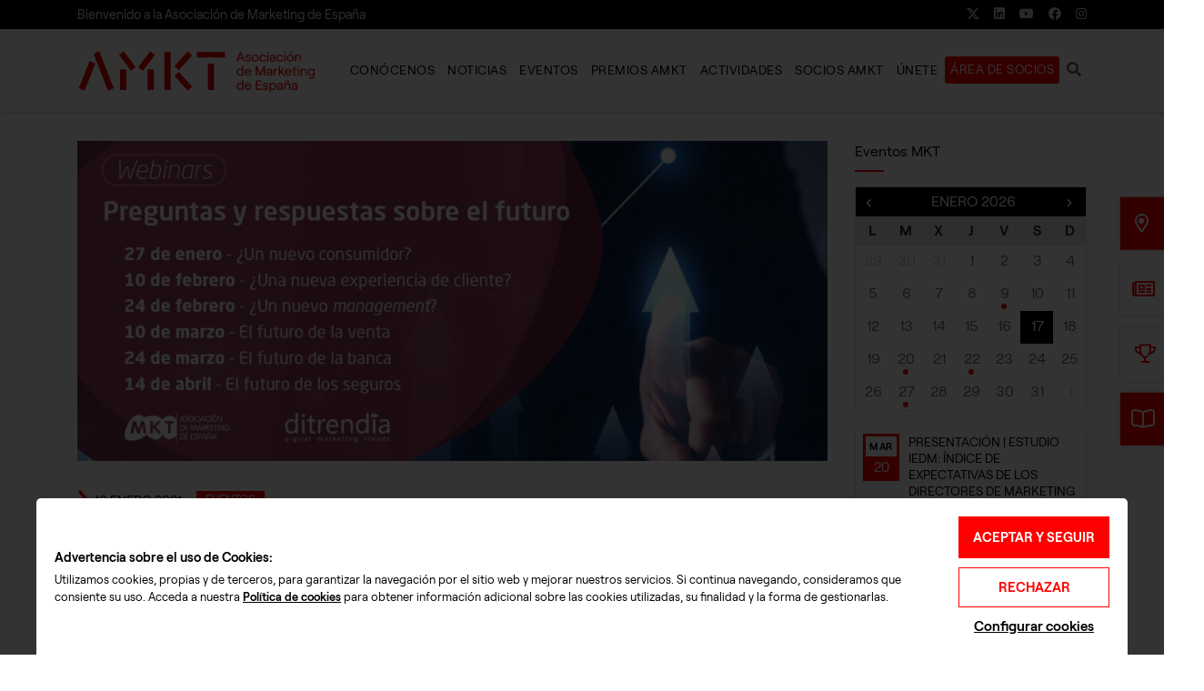

--- FILE ---
content_type: text/html; charset=UTF-8
request_url: https://www.asociacionmkt.es/eventos/webinars-mktefa-el-futuro-delmarketing-financiero-ditrendia/
body_size: 33768
content:
<!doctype html><html lang=es><head><style>img.lazy{min-height:1px}</style><link rel=preload href=https://www.asociacionmkt.es/wp-content/plugins/w3-total-cache/pub/js/lazyload.min.js?x56925 as=script><meta charset="UTF-8"><meta name="viewport" content="width=device-width, initial-scale=1"><link rel=profile href=https://gmpg.org/xfn/11><link rel=preconnect href=https://fonts.googleapis.com crossorigin><link rel=preconnect href=https://fonts.gstatic.com crossorigin><link rel=preload href=https://www.asociacionmkt.es/wp-content/themes/vsftheme/html/vendor/fontawesome/webfonts/fa-brands-400.woff2 as=font type=font/woff2 crossorigin><link rel=preload href=https://www.asociacionmkt.es/wp-content/themes/vsftheme/html/vendor/fontawesome/webfonts/fa-solid-900.woff2 as=font type=font/woff2 crossorigin><link rel=preload href=https://www.asociacionmkt.es/wp-content/themes/vsftheme/html/vendor/fontawesome/webfonts/fa-regular-400.woff2 as=font type=font/woff2 crossorigin><link rel=preload href=https://www.asociacionmkt.es/wp-content/themes/vsftheme/html/vendor/fontawesome/webfonts/fa-light-300.woff2 as=font type=font/woff2 crossorigin><style id=editorskit-typography-inline-css></style><meta name='robots' content='index, follow, max-image-preview:large, max-snippet:-1, max-video-preview:-1'><title>Analizamos el futuro del marketing financiero en los próximos webinars</title><meta name="description" content="Con el fin de analizar el futuro del marketing financiero, del 27 de enero al 14 de abril, realizaremos junto a Ditrendia una serie de encuentros digitales."><link rel=canonical href=https://www.asociacionmkt.es/eventos/webinars-mktefa-el-futuro-delmarketing-financiero-ditrendia/ ><meta property="og:locale" content="es_ES"><meta property="og:type" content="article"><meta property="og:title" content="Analizamos el futuro del marketing financiero en los próximos webinars"><meta property="og:description" content="Con el fin de analizar el futuro del marketing financiero, del 27 de enero al 14 de abril, realizaremos junto a Ditrendia una serie de encuentros digitales."><meta property="og:url" content="https://www.asociacionmkt.es/eventos/webinars-mktefa-el-futuro-delmarketing-financiero-ditrendia/"><meta property="og:site_name" content="MKT. Asociación de Marketing de España"><meta property="article:publisher" content="https://www.facebook.com/asociacionMKT/"><meta property="article:published_time" content="2021-01-13T11:12:10+00:00"><meta property="article:modified_time" content="2021-03-26T11:04:28+00:00"><meta property="og:image" content="https://www.asociacionmkt.es/wp-content/uploads/2021/01/RRSS-1200-x-628-pixels_Mesa-de-trabajo-1.jpg"><meta property="og:image:width" content="2500"><meta property="og:image:height" content="1309"><meta name="twitter:card" content="summary_large_image"><meta name="twitter:image" content="https://www.asociacionmkt.es/wp-content/uploads/2021/01/RRSS-1200-x-628-pixels_Mesa-de-trabajo-1.jpg"><meta name="twitter:creator" content="@asociacionMKT"><meta name="twitter:site" content="@asociacionMKT"><meta name="twitter:label1" content="Escrito por"><meta name="twitter:data1" content="Asociación MKT"><meta name="twitter:label2" content="Tiempo de lectura"><meta name="twitter:data2" content="3 minutos"> <script type=application/ld+json class=yoast-schema-graph>{"@context":"https://schema.org","@graph":[{"@type":"Organization","@id":"https://www.asociacionmkt.es/#organization","name":"Asociacion de Marketing de Espa\u00f1a","url":"https://www.asociacionmkt.es/","sameAs":["https://www.facebook.com/asociacionMKT/","http://www.linkedin.com/company/asociaci-n-de-marketing-de-espa-a---asociaci-n-mkt","https://www.youtube.com/channel/UCCwJedgr00cGerDBpgYktpQ","https://twitter.com/asociacionMKT"],"logo":{"@type":"ImageObject","@id":"https://www.asociacionmkt.es/#logo","inLanguage":"es","url":"https://www.asociacionmkt.es/wp-content/uploads/2022/01/logo-amkt-premios.png","contentUrl":"https://www.asociacionmkt.es/wp-content/uploads/2022/01/logo-amkt-premios.png","width":300,"height":198,"caption":"Asociacion de Marketing de Espa\u00f1a"},"image":{"@id":"https://www.asociacionmkt.es/#logo"}},{"@type":"WebSite","@id":"https://www.asociacionmkt.es/#website","url":"https://www.asociacionmkt.es/","name":"MKT. Asociaci\u00f3n de Marketing de Espa\u00f1a","description":"","publisher":{"@id":"https://www.asociacionmkt.es/#organization"},"potentialAction":[{"@type":"SearchAction","target":{"@type":"EntryPoint","urlTemplate":"https://www.asociacionmkt.es/?s={search_term_string}"},"query-input":"required name=search_term_string"}],"inLanguage":"es"},{"@type":"ImageObject","@id":"https://www.asociacionmkt.es/eventos/webinars-mktefa-el-futuro-delmarketing-financiero-ditrendia/#primaryimage","inLanguage":"es","url":"https://www.asociacionmkt.es/wp-content/uploads/2021/01/RRSS-1200-x-628-pixels_Mesa-de-trabajo-1.jpg","contentUrl":"https://www.asociacionmkt.es/wp-content/uploads/2021/01/RRSS-1200-x-628-pixels_Mesa-de-trabajo-1.jpg","width":2500,"height":1309},{"@type":"WebPage","@id":"https://www.asociacionmkt.es/eventos/webinars-mktefa-el-futuro-delmarketing-financiero-ditrendia/#webpage","url":"https://www.asociacionmkt.es/eventos/webinars-mktefa-el-futuro-delmarketing-financiero-ditrendia/","name":"Analizamos el futuro del marketing financiero en los pr\u00f3ximos webinars","isPartOf":{"@id":"https://www.asociacionmkt.es/#website"},"primaryImageOfPage":{"@id":"https://www.asociacionmkt.es/eventos/webinars-mktefa-el-futuro-delmarketing-financiero-ditrendia/#primaryimage"},"datePublished":"2021-01-13T11:12:10+00:00","dateModified":"2021-03-26T11:04:28+00:00","description":"Con el fin de analizar el futuro del marketing financiero, del 27 de enero al 14 de abril, realizaremos junto a Ditrendia una serie de encuentros digitales.","breadcrumb":{"@id":"https://www.asociacionmkt.es/eventos/webinars-mktefa-el-futuro-delmarketing-financiero-ditrendia/#breadcrumb"},"inLanguage":"es","potentialAction":[{"@type":"ReadAction","target":["https://www.asociacionmkt.es/eventos/webinars-mktefa-el-futuro-delmarketing-financiero-ditrendia/"]}]},{"@type":"BreadcrumbList","@id":"https://www.asociacionmkt.es/eventos/webinars-mktefa-el-futuro-delmarketing-financiero-ditrendia/#breadcrumb","itemListElement":[{"@type":"ListItem","position":1,"name":"AMKT","item":"https://www.asociacionmkt.es/"},{"@type":"ListItem","position":2,"name":"Especialistas de la banca y los seguros ofrecen las claves sobre el futuro en los pr\u00f3ximos webinars del Comit\u00e9 Financiero y Asegurador"}]},{"@type":"Article","@id":"https://www.asociacionmkt.es/eventos/webinars-mktefa-el-futuro-delmarketing-financiero-ditrendia/#article","isPartOf":{"@id":"https://www.asociacionmkt.es/eventos/webinars-mktefa-el-futuro-delmarketing-financiero-ditrendia/#webpage"},"author":{"@id":"https://www.asociacionmkt.es/#/schema/person/2c82b3e0da5537ff9f0312084645aa22"},"headline":"Especialistas de la banca y los seguros ofrecen las claves sobre el futuro en los pr\u00f3ximos webinars del Comit\u00e9 Financiero y Asegurador","datePublished":"2021-01-13T11:12:10+00:00","dateModified":"2021-03-26T11:04:28+00:00","mainEntityOfPage":{"@id":"https://www.asociacionmkt.es/eventos/webinars-mktefa-el-futuro-delmarketing-financiero-ditrendia/#webpage"},"wordCount":576,"publisher":{"@id":"https://www.asociacionmkt.es/#organization"},"image":{"@id":"https://www.asociacionmkt.es/eventos/webinars-mktefa-el-futuro-delmarketing-financiero-ditrendia/#primaryimage"},"thumbnailUrl":"https://www.asociacionmkt.es/wp-content/uploads/2021/01/Web-825x353px_Mesa-de-trabajo-1.jpg","keywords":["Asociaci\u00f3n de Marketing de Espa\u00f1a","MKT","eventos","ditrendia","eventos mkt","asociacion mkt","mktefa","Marketing financiero","webinars"],"articleSection":["Eventos"],"inLanguage":"es"},{"@type":"Person","@id":"https://www.asociacionmkt.es/#/schema/person/2c82b3e0da5537ff9f0312084645aa22","name":"Asociaci\u00f3n MKT","image":{"@type":"ImageObject","@id":"https://www.asociacionmkt.es/#personlogo","inLanguage":"es","url":"https://secure.gravatar.com/avatar/c5a31e89d78b1b143a83f2868911478f?s=96&d=mm&r=g","contentUrl":"https://secure.gravatar.com/avatar/c5a31e89d78b1b143a83f2868911478f?s=96&d=mm&r=g","caption":"Asociaci\u00f3n MKT"},"url":"https://www.asociacionmkt.es/author/asoc-de-marketing/"}]}</script> <link rel=alternate type=application/rss+xml title="MKT. Asociación de Marketing de España &raquo; Feed" href=https://www.asociacionmkt.es/feed/ ><link rel=alternate type=application/rss+xml title="MKT. Asociación de Marketing de España &raquo; Feed de los comentarios" href=https://www.asociacionmkt.es/comments/feed/ ><link rel=alternate type=text/calendar title="MKT. Asociación de Marketing de España &raquo; iCal Feed" href="https://www.asociacionmkt.es/eventos/?ical=1"><link rel=preload href=https://www.asociacionmkt.es/wp-content/cache/minify/v20250514a43291.css?x56925 as=style onload="this.onload=null;this.rel='stylesheet'"> <noscript><link rel=stylesheet href=https://www.asociacionmkt.es/wp-content/cache/minify/v20250514a43291.css?x56925></noscript><style id=__EPYT__style-inline-css>.epyt-gallery-thumb{width:33.333%}</style><link rel=preload href=https://www.asociacionmkt.es/wp-content/cache/minify/v20250514acb3a1.css?x56925 as=style onload="this.onload=null;this.rel='stylesheet'"> <noscript><link rel=stylesheet href=https://www.asociacionmkt.es/wp-content/cache/minify/v20250514acb3a1.css?x56925></noscript> <script src=https://www.asociacionmkt.es/wp-content/cache/minify/v20250514ad466e.js?x56925></script> <script id=ssb-front-js-js-extra>var SSB={"ajax_url":"https:\/\/www.asociacionmkt.es\/wp-admin\/admin-ajax.php","fb_share_nonce":"30e41e59d9"};</script> <script src=https://www.asociacionmkt.es/wp-content/cache/minify/v20250514a772a5.js?x56925></script> <script id=__ytprefs__-js-extra>var _EPYT_={"ajaxurl":"https:\/\/www.asociacionmkt.es\/wp-admin\/admin-ajax.php","security":"cb90aa1b6f","gallery_scrolloffset":"20","eppathtoscripts":"https:\/\/www.asociacionmkt.es\/wp-content\/plugins\/youtube-embed-plus\/scripts\/","eppath":"https:\/\/www.asociacionmkt.es\/wp-content\/plugins\/youtube-embed-plus\/","epresponsiveselector":"[\"iframe.__youtube_prefs_widget__\"]","epdovol":"1","version":"14.0.1.4","evselector":"iframe.__youtube_prefs__[src], iframe[src*=\"youtube.com\/embed\/\"], iframe[src*=\"youtube-nocookie.com\/embed\/\"]","ajax_compat":"","ytapi_load":"light","pause_others":"","stopMobileBuffer":"1","vi_active":"","vi_js_posttypes":[]};</script> <script src=https://www.asociacionmkt.es/wp-content/cache/minify/v20250514a8fc7a.js?x56925></script> <link rel=https://api.w.org/ href=https://www.asociacionmkt.es/wp-json/ ><link rel=alternate type=application/json href=https://www.asociacionmkt.es/wp-json/wp/v2/posts/35925><link rel=EditURI type=application/rsd+xml title=RSD href=https://www.asociacionmkt.es/xmlrpc.php?rsd><link rel=wlwmanifest type=application/wlwmanifest+xml href=https://www.asociacionmkt.es/wp-includes/wlwmanifest.xml><meta name="generator" content="WordPress 5.8.2"><link rel=shortlink href='https://www.asociacionmkt.es/?p=35925'><link rel=alternate type=application/json+oembed href="https://www.asociacionmkt.es/wp-json/oembed/1.0/embed?url=https%3A%2F%2Fwww.asociacionmkt.es%2Feventos%2Fwebinars-mktefa-el-futuro-delmarketing-financiero-ditrendia%2F"><link rel=alternate type=text/xml+oembed href="https://www.asociacionmkt.es/wp-json/oembed/1.0/embed?url=https%3A%2F%2Fwww.asociacionmkt.es%2Feventos%2Fwebinars-mktefa-el-futuro-delmarketing-financiero-ditrendia%2F&#038;format=xml"><style media=screen>.simplesocialbuttons.simplesocialbuttons_inline .ssb-fb-like{margin: }.simplesocialbuttons.simplesocialbuttons_inline.simplesocial-round-icon
button{margin: }</style> <script>var userpro_ajax_url='https://www.asociacionmkt.es/wp-admin/admin-ajax.php';var dateformat='dd-mm-yy';</script> <meta name="tec-api-version" content="v1"><meta name="tec-api-origin" content="https://www.asociacionmkt.es"><link rel=https://theeventscalendar.com/ href=https://www.asociacionmkt.es/wp-json/tribe/events/v1/ ><link rel=icon href=https://www.asociacionmkt.es/wp-content/uploads/2021/12/cropped-favicon-amkt-32x32.png sizes=32x32><link rel=icon href=https://www.asociacionmkt.es/wp-content/uploads/2021/12/cropped-favicon-amkt-192x192.png sizes=192x192><link rel=apple-touch-icon href=https://www.asociacionmkt.es/wp-content/uploads/2021/12/cropped-favicon-amkt-180x180.png><meta name="msapplication-TileImage" content="https://www.asociacionmkt.es/wp-content/uploads/2021/12/cropped-favicon-amkt-270x270.png"><style id=wp-custom-css>.texto-pequeno
h5.title{font-size:0.850rem;min-height:30px}.texto-pequeno
h6.subtitle{font-size:0.8rem;min-height:30px;font-weight:400}.texto-pequeno
p.extra{font-size:0.8rem;min-height:30px;line-height:1rem}.wp-block-vsf-dce-box-title-text{padding:1.250rem 1.250rem 1.250rem 1.250rem}.wp-block-columns.tarifas{margin-top:-62px}.wp-block-image.no-margin{margin-bottom:0px}.no-margin
figure{margin-bottom:0px}.lateral
h3{color:#999;font-weight:400;font-size:0.8rem}.lateral
.icon{font-size:2.2rem}</style><style id=vsftheme_critical>/*<![CDATA[*/*,*:before,*:after{box-sizing:border-box}html{font-family:sans-serif;line-height:1.15;-webkit-text-size-adjust:100%;-webkit-tap-highlight-color:rgba(0,0,0,0)}article,aside,figcaption,figure,footer,header,hgroup,main,nav,section{display:block}body{margin:0;font-family:-apple-system,BlinkMacSystemFont,"Segoe UI",Roboto,"Helvetica Neue",Arial,"Noto Sans",sans-serif,"Apple Color Emoji","Segoe UI Emoji","Segoe UI Symbol","Noto Color Emoji";font-size:1rem;font-weight:400;line-height:1.5;color:#212529;text-align:left;background-color:#fff}[tabindex="-1"]:focus{outline:0
!important}hr{box-sizing:content-box;height:0;overflow:visible}h1,h2,h3,h4,h5,h6{margin-top:0;margin-bottom:.5rem}p{margin-top:0;margin-bottom:1rem}abbr[title],abbr[data-original-title]{text-decoration:underline;-webkit-text-decoration:underline dotted;text-decoration:underline dotted;cursor:help;border-bottom:0;-webkit-text-decoration-skip-ink:none;text-decoration-skip-ink:none}address{margin-bottom:1rem;font-style:normal;line-height:inherit}ol,ul,dl{margin-top:0;margin-bottom:1rem}ol ol,ul ul,ol ul,ul
ol{margin-bottom:0}dt{font-weight:700}dd{margin-bottom:.5rem;margin-left:0}blockquote{margin:0
0 1rem}b,strong{font-weight:bolder}small{font-size:80%}sub,sup{position:relative;font-size:75%;line-height:0;vertical-align:baseline}sub{bottom:-.25em}sup{top:-.5em}a{text-decoration:none;background-color:transparent}a:hover{text-decoration:underline}a:not([href]):not([tabindex]){color:inherit;text-decoration:none}a:not([href]):not([tabindex]):hover,a:not([href]):not([tabindex]):focus{color:inherit;text-decoration:none}a:not([href]):not([tabindex]):focus{outline:0}pre,code,kbd,samp{font-family:SFMono-Regular,Menlo,Monaco,Consolas,"Liberation Mono","Courier New",monospace;font-size:1em}pre{margin-top:0;margin-bottom:1rem;overflow:auto}figure{margin:0
0 1rem}img{vertical-align:middle;border-style:none}svg{overflow:hidden;vertical-align:middle}table{border-collapse:collapse}caption{padding-top:.75rem;padding-bottom:.75rem;color:#6c757d;text-align:left;caption-side:bottom}th{text-align:inherit}label{display:inline-block;margin-bottom:.5rem}button{border-radius:0}button:focus{outline:1px
dotted;outline:5px
auto -webkit-focus-ring-color}input,button,select,optgroup,textarea{margin:0;font-family:inherit;font-size:inherit;line-height:inherit}button,input{overflow:visible}button,select{text-transform:none}select{word-wrap:normal}button,[type=button],[type=reset],[type=submit]{-webkit-appearance:button}button:not(:disabled),[type=button]:not(:disabled),[type=reset]:not(:disabled),[type=submit]:not(:disabled){cursor:pointer}button::-moz-focus-inner,[type=button]::-moz-focus-inner,[type=reset]::-moz-focus-inner,[type=submit]::-moz-focus-inner{padding:0;border-style:none}input[type=radio],input[type=checkbox]{box-sizing:border-box;padding:0}input[type=date],input[type=time],input[type=datetime-local],input[type=month]{-webkit-appearance:listbox}textarea{overflow:auto;resize:vertical}fieldset{min-width:0;padding:0;margin:0;border:0}legend{display:block;width:100%;max-width:100%;padding:0;margin-bottom:.5rem;font-size:1.5rem;line-height:inherit;color:inherit;white-space:normal}progress{vertical-align:baseline}[type=number]::-webkit-inner-spin-button,[type=number]::-webkit-outer-spin-button{height:auto}[type=search]{outline-offset:-2px;-webkit-appearance:none}[type=search]::-webkit-search-decoration{-webkit-appearance:none}::-webkit-file-upload-button{font:inherit;-webkit-appearance:button}output{display:inline-block}summary{display:list-item;cursor:pointer}template{display:none}[hidden]{display:none !important}html{box-sizing:border-box;-ms-overflow-style:scrollbar}*,*:before,*:after{box-sizing:inherit}.container{width:100%;padding-right:15px;padding-left:15px;margin-right:auto;margin-left:auto}@media (min-width:576px){.container{max-width:540px}}@media (min-width:768px){.container{max-width:720px}}@media (min-width:992px){.container{max-width:960px}}@media (min-width:1200px){.container{max-width:1140px}}.container-fluid{width:100%;padding-right:15px;padding-left:15px;margin-right:auto;margin-left:auto}.row{display:-ms-flexbox;display:flex;-ms-flex-wrap:wrap;flex-wrap:wrap;margin-right:-15px;margin-left:-15px}.no-gutters{margin-right:0;margin-left:0}.no-gutters>.col,.no-gutters>[class*=col-]{padding-right:0;padding-left:0}.col-1,.col-2,.col-3,.col-4,.col-5,.col-6,.col-7,.col-8,.col-9,.col-10,.col-11,.col-12,.col,.col-auto,.col-sm-1,.col-sm-2,.col-sm-3,.col-sm-4,.col-sm-5,.col-sm-6,.col-sm-7,.col-sm-8,.col-sm-9,.col-sm-10,.col-sm-11,.col-sm-12,.col-sm,.col-sm-auto,.col-md-1,.col-md-2,.col-md-3,.col-md-4,.col-md-5,.col-md-6,.col-md-7,.col-md-8,.col-md-9,.col-md-10,.col-md-11,.col-md-12,.col-md,.col-md-auto,.col-lg-1,.col-lg-2,.col-lg-3,.col-lg-4,.col-lg-5,.col-lg-6,.col-lg-7,.col-lg-8,.col-lg-9,.col-lg-10,.col-lg-11,.col-lg-12,.col-lg,.col-lg-auto,.col-xl-1,.col-xl-2,.col-xl-3,.col-xl-4,.col-xl-5,.col-xl-6,.col-xl-7,.col-xl-8,.col-xl-9,.col-xl-10,.col-xl-11,.col-xl-12,.col-xl,.col-xl-auto{position:relative;width:100%;padding-right:15px;padding-left:15px}.col{-ms-flex-preferred-size:0;flex-basis:0;-ms-flex-positive:1;flex-grow:1;max-width:100%}.col-auto{-ms-flex:0 0 auto;flex:0 0 auto;width:auto;max-width:100%}.col-1{-ms-flex:0 0 8.333333%;flex:0 0 8.333333%;max-width:8.333333%}.col-2{-ms-flex:0 0 16.666667%;flex:0 0 16.666667%;max-width:16.666667%}.col-3{-ms-flex:0 0 25%;flex:0 0 25%;max-width:25%}.col-4{-ms-flex:0 0 33.333333%;flex:0 0 33.333333%;max-width:33.333333%}.col-5{-ms-flex:0 0 41.666667%;flex:0 0 41.666667%;max-width:41.666667%}.col-6{-ms-flex:0 0 50%;flex:0 0 50%;max-width:50%}.col-7{-ms-flex:0 0 58.333333%;flex:0 0 58.333333%;max-width:58.333333%}.col-8{-ms-flex:0 0 66.666667%;flex:0 0 66.666667%;max-width:66.666667%}.col-9{-ms-flex:0 0 75%;flex:0 0 75%;max-width:75%}.col-10{-ms-flex:0 0 83.333333%;flex:0 0 83.333333%;max-width:83.333333%}.col-11{-ms-flex:0 0 91.666667%;flex:0 0 91.666667%;max-width:91.666667%}.col-12{-ms-flex:0 0 100%;flex:0 0 100%;max-width:100%}.order-first{-ms-flex-order:-1;order:-1}.order-last{-ms-flex-order:13;order:13}.order-0{-ms-flex-order:0;order:0}.order-1{-ms-flex-order:1;order:1}.order-2{-ms-flex-order:2;order:2}.order-3{-ms-flex-order:3;order:3}.order-4{-ms-flex-order:4;order:4}.order-5{-ms-flex-order:5;order:5}.order-6{-ms-flex-order:6;order:6}.order-7{-ms-flex-order:7;order:7}.order-8{-ms-flex-order:8;order:8}.order-9{-ms-flex-order:9;order:9}.order-10{-ms-flex-order:10;order:10}.order-11{-ms-flex-order:11;order:11}.order-12{-ms-flex-order:12;order:12}.offset-1{margin-left:8.333333%}.offset-2{margin-left:16.666667%}.offset-3{margin-left:25%}.offset-4{margin-left:33.333333%}.offset-5{margin-left:41.666667%}.offset-6{margin-left:50%}.offset-7{margin-left:58.333333%}.offset-8{margin-left:66.666667%}.offset-9{margin-left:75%}.offset-10{margin-left:83.333333%}.offset-11{margin-left:91.666667%}@media (min-width:576px){.col-sm{-ms-flex-preferred-size:0;flex-basis:0;-ms-flex-positive:1;flex-grow:1;max-width:100%}.col-sm-auto{-ms-flex:0 0 auto;flex:0 0 auto;width:auto;max-width:100%}.col-sm-1{-ms-flex:0 0 8.333333%;flex:0 0 8.333333%;max-width:8.333333%}.col-sm-2{-ms-flex:0 0 16.666667%;flex:0 0 16.666667%;max-width:16.666667%}.col-sm-3{-ms-flex:0 0 25%;flex:0 0 25%;max-width:25%}.col-sm-4{-ms-flex:0 0 33.333333%;flex:0 0 33.333333%;max-width:33.333333%}.col-sm-5{-ms-flex:0 0 41.666667%;flex:0 0 41.666667%;max-width:41.666667%}.col-sm-6{-ms-flex:0 0 50%;flex:0 0 50%;max-width:50%}.col-sm-7{-ms-flex:0 0 58.333333%;flex:0 0 58.333333%;max-width:58.333333%}.col-sm-8{-ms-flex:0 0 66.666667%;flex:0 0 66.666667%;max-width:66.666667%}.col-sm-9{-ms-flex:0 0 75%;flex:0 0 75%;max-width:75%}.col-sm-10{-ms-flex:0 0 83.333333%;flex:0 0 83.333333%;max-width:83.333333%}.col-sm-11{-ms-flex:0 0 91.666667%;flex:0 0 91.666667%;max-width:91.666667%}.col-sm-12{-ms-flex:0 0 100%;flex:0 0 100%;max-width:100%}.order-sm-first{-ms-flex-order:-1;order:-1}.order-sm-last{-ms-flex-order:13;order:13}.order-sm-0{-ms-flex-order:0;order:0}.order-sm-1{-ms-flex-order:1;order:1}.order-sm-2{-ms-flex-order:2;order:2}.order-sm-3{-ms-flex-order:3;order:3}.order-sm-4{-ms-flex-order:4;order:4}.order-sm-5{-ms-flex-order:5;order:5}.order-sm-6{-ms-flex-order:6;order:6}.order-sm-7{-ms-flex-order:7;order:7}.order-sm-8{-ms-flex-order:8;order:8}.order-sm-9{-ms-flex-order:9;order:9}.order-sm-10{-ms-flex-order:10;order:10}.order-sm-11{-ms-flex-order:11;order:11}.order-sm-12{-ms-flex-order:12;order:12}.offset-sm-0{margin-left:0}.offset-sm-1{margin-left:8.333333%}.offset-sm-2{margin-left:16.666667%}.offset-sm-3{margin-left:25%}.offset-sm-4{margin-left:33.333333%}.offset-sm-5{margin-left:41.666667%}.offset-sm-6{margin-left:50%}.offset-sm-7{margin-left:58.333333%}.offset-sm-8{margin-left:66.666667%}.offset-sm-9{margin-left:75%}.offset-sm-10{margin-left:83.333333%}.offset-sm-11{margin-left:91.666667%}}@media (min-width:768px){.col-md{-ms-flex-preferred-size:0;flex-basis:0;-ms-flex-positive:1;flex-grow:1;max-width:100%}.col-md-auto{-ms-flex:0 0 auto;flex:0 0 auto;width:auto;max-width:100%}.col-md-1{-ms-flex:0 0 8.333333%;flex:0 0 8.333333%;max-width:8.333333%}.col-md-2{-ms-flex:0 0 16.666667%;flex:0 0 16.666667%;max-width:16.666667%}.col-md-3{-ms-flex:0 0 25%;flex:0 0 25%;max-width:25%}.col-md-4{-ms-flex:0 0 33.333333%;flex:0 0 33.333333%;max-width:33.333333%}.col-md-5{-ms-flex:0 0 41.666667%;flex:0 0 41.666667%;max-width:41.666667%}.col-md-6{-ms-flex:0 0 50%;flex:0 0 50%;max-width:50%}.col-md-7{-ms-flex:0 0 58.333333%;flex:0 0 58.333333%;max-width:58.333333%}.col-md-8{-ms-flex:0 0 66.666667%;flex:0 0 66.666667%;max-width:66.666667%}.col-md-9{-ms-flex:0 0 75%;flex:0 0 75%;max-width:75%}.col-md-10{-ms-flex:0 0 83.333333%;flex:0 0 83.333333%;max-width:83.333333%}.col-md-11{-ms-flex:0 0 91.666667%;flex:0 0 91.666667%;max-width:91.666667%}.col-md-12{-ms-flex:0 0 100%;flex:0 0 100%;max-width:100%}.order-md-first{-ms-flex-order:-1;order:-1}.order-md-last{-ms-flex-order:13;order:13}.order-md-0{-ms-flex-order:0;order:0}.order-md-1{-ms-flex-order:1;order:1}.order-md-2{-ms-flex-order:2;order:2}.order-md-3{-ms-flex-order:3;order:3}.order-md-4{-ms-flex-order:4;order:4}.order-md-5{-ms-flex-order:5;order:5}.order-md-6{-ms-flex-order:6;order:6}.order-md-7{-ms-flex-order:7;order:7}.order-md-8{-ms-flex-order:8;order:8}.order-md-9{-ms-flex-order:9;order:9}.order-md-10{-ms-flex-order:10;order:10}.order-md-11{-ms-flex-order:11;order:11}.order-md-12{-ms-flex-order:12;order:12}.offset-md-0{margin-left:0}.offset-md-1{margin-left:8.333333%}.offset-md-2{margin-left:16.666667%}.offset-md-3{margin-left:25%}.offset-md-4{margin-left:33.333333%}.offset-md-5{margin-left:41.666667%}.offset-md-6{margin-left:50%}.offset-md-7{margin-left:58.333333%}.offset-md-8{margin-left:66.666667%}.offset-md-9{margin-left:75%}.offset-md-10{margin-left:83.333333%}.offset-md-11{margin-left:91.666667%}}@media (min-width:992px){.col-lg{-ms-flex-preferred-size:0;flex-basis:0;-ms-flex-positive:1;flex-grow:1;max-width:100%}.col-lg-auto{-ms-flex:0 0 auto;flex:0 0 auto;width:auto;max-width:100%}.col-lg-1{-ms-flex:0 0 8.333333%;flex:0 0 8.333333%;max-width:8.333333%}.col-lg-2{-ms-flex:0 0 16.666667%;flex:0 0 16.666667%;max-width:16.666667%}.col-lg-3{-ms-flex:0 0 25%;flex:0 0 25%;max-width:25%}.col-lg-4{-ms-flex:0 0 33.333333%;flex:0 0 33.333333%;max-width:33.333333%}.col-lg-5{-ms-flex:0 0 41.666667%;flex:0 0 41.666667%;max-width:41.666667%}.col-lg-6{-ms-flex:0 0 50%;flex:0 0 50%;max-width:50%}.col-lg-7{-ms-flex:0 0 58.333333%;flex:0 0 58.333333%;max-width:58.333333%}.col-lg-8{-ms-flex:0 0 66.666667%;flex:0 0 66.666667%;max-width:66.666667%}.col-lg-9{-ms-flex:0 0 75%;flex:0 0 75%;max-width:75%}.col-lg-10{-ms-flex:0 0 83.333333%;flex:0 0 83.333333%;max-width:83.333333%}.col-lg-11{-ms-flex:0 0 91.666667%;flex:0 0 91.666667%;max-width:91.666667%}.col-lg-12{-ms-flex:0 0 100%;flex:0 0 100%;max-width:100%}.order-lg-first{-ms-flex-order:-1;order:-1}.order-lg-last{-ms-flex-order:13;order:13}.order-lg-0{-ms-flex-order:0;order:0}.order-lg-1{-ms-flex-order:1;order:1}.order-lg-2{-ms-flex-order:2;order:2}.order-lg-3{-ms-flex-order:3;order:3}.order-lg-4{-ms-flex-order:4;order:4}.order-lg-5{-ms-flex-order:5;order:5}.order-lg-6{-ms-flex-order:6;order:6}.order-lg-7{-ms-flex-order:7;order:7}.order-lg-8{-ms-flex-order:8;order:8}.order-lg-9{-ms-flex-order:9;order:9}.order-lg-10{-ms-flex-order:10;order:10}.order-lg-11{-ms-flex-order:11;order:11}.order-lg-12{-ms-flex-order:12;order:12}.offset-lg-0{margin-left:0}.offset-lg-1{margin-left:8.333333%}.offset-lg-2{margin-left:16.666667%}.offset-lg-3{margin-left:25%}.offset-lg-4{margin-left:33.333333%}.offset-lg-5{margin-left:41.666667%}.offset-lg-6{margin-left:50%}.offset-lg-7{margin-left:58.333333%}.offset-lg-8{margin-left:66.666667%}.offset-lg-9{margin-left:75%}.offset-lg-10{margin-left:83.333333%}.offset-lg-11{margin-left:91.666667%}}@media (min-width:1200px){.col-xl{-ms-flex-preferred-size:0;flex-basis:0;-ms-flex-positive:1;flex-grow:1;max-width:100%}.col-xl-auto{-ms-flex:0 0 auto;flex:0 0 auto;width:auto;max-width:100%}.col-xl-1{-ms-flex:0 0 8.333333%;flex:0 0 8.333333%;max-width:8.333333%}.col-xl-2{-ms-flex:0 0 16.666667%;flex:0 0 16.666667%;max-width:16.666667%}.col-xl-3{-ms-flex:0 0 25%;flex:0 0 25%;max-width:25%}.col-xl-4{-ms-flex:0 0 33.333333%;flex:0 0 33.333333%;max-width:33.333333%}.col-xl-5{-ms-flex:0 0 41.666667%;flex:0 0 41.666667%;max-width:41.666667%}.col-xl-6{-ms-flex:0 0 50%;flex:0 0 50%;max-width:50%}.col-xl-7{-ms-flex:0 0 58.333333%;flex:0 0 58.333333%;max-width:58.333333%}.col-xl-8{-ms-flex:0 0 66.666667%;flex:0 0 66.666667%;max-width:66.666667%}.col-xl-9{-ms-flex:0 0 75%;flex:0 0 75%;max-width:75%}.col-xl-10{-ms-flex:0 0 83.333333%;flex:0 0 83.333333%;max-width:83.333333%}.col-xl-11{-ms-flex:0 0 91.666667%;flex:0 0 91.666667%;max-width:91.666667%}.col-xl-12{-ms-flex:0 0 100%;flex:0 0 100%;max-width:100%}.order-xl-first{-ms-flex-order:-1;order:-1}.order-xl-last{-ms-flex-order:13;order:13}.order-xl-0{-ms-flex-order:0;order:0}.order-xl-1{-ms-flex-order:1;order:1}.order-xl-2{-ms-flex-order:2;order:2}.order-xl-3{-ms-flex-order:3;order:3}.order-xl-4{-ms-flex-order:4;order:4}.order-xl-5{-ms-flex-order:5;order:5}.order-xl-6{-ms-flex-order:6;order:6}.order-xl-7{-ms-flex-order:7;order:7}.order-xl-8{-ms-flex-order:8;order:8}.order-xl-9{-ms-flex-order:9;order:9}.order-xl-10{-ms-flex-order:10;order:10}.order-xl-11{-ms-flex-order:11;order:11}.order-xl-12{-ms-flex-order:12;order:12}.offset-xl-0{margin-left:0}.offset-xl-1{margin-left:8.333333%}.offset-xl-2{margin-left:16.666667%}.offset-xl-3{margin-left:25%}.offset-xl-4{margin-left:33.333333%}.offset-xl-5{margin-left:41.666667%}.offset-xl-6{margin-left:50%}.offset-xl-7{margin-left:58.333333%}.offset-xl-8{margin-left:66.666667%}.offset-xl-9{margin-left:75%}.offset-xl-10{margin-left:83.333333%}.offset-xl-11{margin-left:91.666667%}}.wp-block-columns{display:flex;margin-bottom:0;box-sizing:border-box;flex-wrap:wrap}@media (min-width:782px){.wp-block-columns{flex-wrap:nowrap}}.wp-block-columns.has-background{padding:1.25em 2.375em}.wp-block-columns.are-vertically-aligned-top{align-items:flex-start}.wp-block-columns.are-vertically-aligned-center{align-items:center}.wp-block-columns.are-vertically-aligned-bottom{align-items:flex-end}.wp-block-column{flex-grow:1;min-width:0;word-break:break-word;overflow-wrap:break-word}@media (max-width:599px){.wp-block-column{flex-basis:100% !important}}@media (min-width:600px) and (max-width:781px){.wp-block-column:not(:only-child){flex-basis:calc(50% - 1em) !important;flex-grow:0}.wp-block-column:nth-child(even){margin-right:2em}}@media (min-width:782px){.wp-block-column{flex-basis:0;flex-grow:1}.wp-block-column[style*=flex-basis]{flex-grow:0}.wp-block-column:not(:first-child){margin-right:2em}}.wp-block-column.is-vertically-aligned-top{align-self:flex-start}.wp-block-column.is-vertically-aligned-center{align-self:center}.wp-block-column.is-vertically-aligned-bottom{align-self:flex-end}.wp-block-column.is-vertically-aligned-top,.wp-block-column.is-vertically-aligned-center,.wp-block-column.is-vertically-aligned-bottom{width:100%}body{font-family:'Roobert',sans-serif;color:#000;font-size:1rem;background:#fff;position:relative;padding:0;margin:0}*,*:before,*:after{box-sizing:border-box}.sr-only{border:0;clip:rect(0,0,0,0);height:1px;margin:-1px;overflow:hidden;padding:0;position:absolute;width:1px}@media screen and (min-width:769px){.editorskit-no-desktop{display:none}}@media screen and (max-width:768px) and (min-width:737px){.editorskit-no-tablet{display:none}}@media screen and (max-width:736px){.editorskit-no-mobile{display:none}}.mobile-menu{min-height:100px;position:fixed;top:0;bottom:0;left:0;margin-left:-320px;width:100%;max-width:320px}@media (min-width:576px){.container{max-width:540px}}@media (min-width:768px){.container{max-width:720px}}@media (min-width:992px){.container{max-width:960px}}@media (min-width:1200px){.container{max-width:1140px}}.container{width:100%;padding-right:15px;padding-left:15px;margin-right:auto;margin-left:auto}.site-header{transition:all .3s ease;position:relative;box-shadow:0 2px 4px rgba(0,0,0,.15)}.site-header-main>.container{display:flex;align-items:center;justify-content:space-between;position:relative}.site-header .site-branding
a{padding:.5rem 0;display:block}.site-header .site-branding a
img{width:263px;display:block;height:auto}.main-navigation{margin-left:auto}Arial,'Roobert',sans-serif;{display:flex;align-items:center;list-style:none;margin:0;padding:0}Arial,'Roobert',sans-serif;>li{display:block;font-size:1rem;font-weight:500;margin:0;padding:0;padding-right:8px;position:relative}Arial,'Roobert',sans-serif;>li>a{display:block;text-decoration:none;color:#fff;font-weight:500;text-transform:none;letter-spacing:.5px;padding:26px
0}Arial,'Roobert',sans-serif;>li>a>.link-outer{padding:8px
13px;display:inline-block;position:relative}.vsftheme_critical .menu-toggle-btn,.vsftheme_critical .main-navigation .sub-menu,.vsftheme_critical .cookies-warning,.vsftheme_critical .cookies-warning-popup{display:none}.side-toggle-container{position:fixed;top:0;bottom:0;width:500px;right:-500px;transition:all .5s cubic-bezier(.77,0,.175,1);z-index:1000}.side-toggle-container>ul{position:absolute;top:50%;transform:translateY(-50%);width:150px;left:0;list-style:none;padding:0;margin:0;transition:all .3s cubic-bezier(.23,1,.32,1)}.wp-block-vsf-dce-title-text.alignleft{text-align:left}.wp-block-vsf-dce-title-text.aligncenter{text-align:center;max-width:800px;margin:0
auto}.wp-block-vsf-dce-title-text.aligncenter.no-width-limit{max-width:unset}.wp-block-vsf-dce-title-text.alignright{text-align:right}.wp-block-vsf-dce-title-text
.title{line-height:1.2;margin:0
0 1rem;color:#000}.wp-block-vsf-dce-title-text .title
strong{color:#9dce29}.wp-block-vsf-dce-title-text
.line{display:block;border-top:3px solid #000;width:68px;height:0;margin-bottom:1rem}.wp-block-vsf-dce-title-text.aligncenter
.line{margin-left:auto;margin-right:auto}.wp-block-vsf-dce-title-text.alignright
.line{margin-left:auto;margin-right:0}.wp-block-vsf-dce-title-text p.text-h1,.wp-block-vsf-dce-title-text p.text-h2{font-size:1.1rem;font-weight:300;line-height:1.7rem}.wp-block-vsf-dce-title-text p
strong{color:#9dce29}.wp-block-vsf-dce-title-text.blanco .title,.blanco .wp-block-vsf-dce-title-text
.title{color:#fff}.wp-block-vsf-dce-title-text.blanco p,.blanco .wp-block-vsf-dce-title-text
p{color:#fff}.wp-block-vsf-dce-title-text.negro .title,.negro .wp-block-vsf-dce-title-text
.title{color:#000}.wp-block-vsf-dce-title-text.negro p,.negro .wp-block-vsf-dce-title-text
p{color:#000}.wp-block-vsf-dce-row{margin:0
-15px;position:relative}.wp-block-vsf-dce-row:before{position:absolute;top:0;bottom:0;left:0;right:0;content:"";background-color:inherit}.wp-block-vsf-dce-row>.container{position:relative}.wp-block-vsf-dce-row.fullwidth>.container{width:100%;max-width:unset}.wp-block-vsf-dce-row.fullwindow>.container{width:100%;max-width:unset;padding:0}.wp-block-vsf-dce-row
.fondo2{position:absolute;top:0;bottom:0;left:50%;right:0}@media (min-width:1200px){.wp-block-vsf-dce-row.tablet-width>.container{max-width:960px}}.wp-block-vsf-dce-separator.separator5{height:5px}.wp-block-vsf-dce-separator.separator10{height:10px}.wp-block-vsf-dce-separator.separator15{height:15px}.wp-block-vsf-dce-separator.separator20{height:20px}.wp-block-vsf-dce-separator.separator25{height:25px}.wp-block-vsf-dce-separator.separator30{height:30px}.wp-block-vsf-dce-separator.separator35{height:35px}.wp-block-vsf-dce-separator.separator40{height:40px}.wp-block-vsf-dce-separator.separator45{height:45px}.wp-block-vsf-dce-separator.separator50{height:50px}.wp-block-vsf-dce-page-title{position:relative;overflow:hidden}.wp-block-vsf-dce-page-title-parallax{display:block;position:absolute;top:0;left:0;right:0;bottom:0;z-index:-1;background-image:var(--bgdesktop,transparent);background-position:center center;background-size:cover;transition:all .03s linear;will-change:transform;-webkit-backface-visibility:hidden;-webkit-transform-style:preserve-3d;-webkit-transform:translate3d(0,0,0)}.wp-block-vsf-dce-page-title-inner{padding:6rem 0 2rem}.wp-block-vsf-dce-page-title-inner>.container>.row{align-content:center;display:-webkit-flex;-webkit-justify-content:center;-webkit-align-items:center}.wp-block-vsf-dce-page-title-back{max-width:762px}.wp-block-vsf-dce-page-title{margin:0
-15px;position:relative}.wp-block-vsf-dce-page-title .page-title{color:#fff;font-size:2.5rem;font-weight:700;line-height:1.425em;margin:0}.wp-block-vsf-dce-page-title .page-subtitle{color:#fff;font-size:1.5rem;font-weight:500;line-height:2rem;margin:0}.wp-block-vsf-dce-page-title.noIcon .page-title{font-size:2.75rem;line-height:1.05em;margin-bottom:1.5rem}.wp-block-vsf-dce-page-title.noIcon .page-subtitle{font-size:1.65rem}.wp-block-vsf-dce-page-title .wp-block-vsf-dce-page-title-back{display:flex;text-align:left}.wp-block-vsf-dce-page-title .wp-block-vsf-dce-page-title-back>.icon{max-width:unset;font-size:2.25rem;width:4rem;height:4rem;margin:0
.8rem 0 0;color:#fff;text-align:center;background-color:#ff8a15;line-height:4rem;border-radius:50%;flex-shrink:0}.wp-block-vsf-dce-page-title.parallax-fixed .wp-block-vsf-dce-page-title-parallax{position:fixed}.wp-block-vsf-dce-carousel[data-slides='1'] .swiper-container:not(.swiper-container-initialized) .swiper-wrapper>div{flex-shrink:0;width:100%;height:100%;position:relative;transition-property:transform}@media (max-width:767px){.wp-block-vsf-dce-page-title .page-title{font-size:2rem}.wp-block-vsf-dce-page-title .page-subtitle{font-size:1.4rem}.wp-block-vsf-dce-page-title .wp-block-vsf-dce-page-title-back>.icon{width:3.5rem;height:3.5rem;line-height:3.5rem;font-size:1.7rem}}@media (max-width:575px){.wp-block-vsf-dce-page-title-parallax{background-image:var(--bgmobile)}}/*]]>*/</style><style>.site-header-top{background-color:#000000ff;font-family:'Roobert',sans-serif;font-size:.88rem;color:#ffffffff;line-height:1.5;font-weight:500}.site-header-top
a{color:#ffffffff;font-weight:400;text-decoration:none}.site-header-top a:hover{color:#ffffffff;font-weight:400;text-decoration:underline}.site-header-fixed .site-header-main{background-color:#fff;min-height:56px}.site-footer-top{font-family:'Roobert',sans-serif;font-size:.9rem;color:#ffffffff;line-height:1.5;font-weight:400}.site-footer-top-inner{padding:}.site-footer-top .widget .widget-title{font-family:'Roobert',sans-serif;font-size:.9rem;color:#ffffffff;line-height:1.5;font-weight:400}.site-footer-top
a{color:#ffffffff;font-weight:400;text-decoration:none}.site-footer-top a:hover{color:#ffffffff;font-weight:400;text-decoration:none}@media (min-width:768px){.site-footer-top .container>.row>.col-12:nth-child(1){flex:0 0 100%;max-width:100%}.site-footer-top .container>.row>.col-12:nth-child(2){flex:0 0 %;max-width:%}}.site-footer-main{font-family:Arial,Helvetica,sans-serif;font-size:1rem;color:#ffffffff;line-height:1.1;font-weight:400}.site-footer-main-inner{padding:3.3rem 0 1.3rem;background-color:#000000ff}.site-footer-main .widget .widget-title{font-family:Arial,Helvetica,sans-serif;font-size:1.1rem;color:#ffffffff;line-height:1.5;font-weight:400}.site-footer-main
a{color:#ffffffff;font-weight:400;text-decoration:none}.site-footer-main a:hover{color:#ffffffff;font-weight:400;text-decoration:underline}@media (min-width:768px){.site-footer-main .container>.row>.col-12:nth-child(1){flex:0 0 28%;max-width:28%}.site-footer-main .container>.row>.col-12:nth-child(2){flex:0 0 18%;max-width:18%}.site-footer-main .container>.row>.col-12:nth-child(3){flex:0 0 26%;max-width:26%}.site-footer-main .container>.row>.col-12:nth-child(4){flex:0 0 28%;max-width:28%}}.site-footer-bottom{font-family:Arial,Helvetica,sans-serif;font-size:.9rem;color:#ffffffff;line-height:1.5;font-weight:400}.site-footer-bottom-inner{padding:.9rem 0 0;background-color:#ff0000ff}.site-footer-bottom .widget .widget-title{font-family:Arial,Helvetica,sans-serif;font-size:.9rem;color:#ffffffff;line-height:1.5;font-weight:400}.site-footer-bottom
a{color:#ffffffff;font-weight:400;text-decoration:underline}.site-footer-bottom a:hover{color:#ffffffff;font-weight:400;text-decoration:underline}@media (min-width:768px){.site-footer-bottom .container>.row>.col-12:nth-child(1){flex:0 0 40%;max-width:40%}.site-footer-bottom .container>.row>.col-12:nth-child(2){flex:0 0 60%;max-width:60%}}body{font-family:'Roobert',sans-serif;font-size:1rem;color:#000;line-height:1.5;font-weight:400}p{margin:0
0 1rem}p.small{font-family:'Roobert',sans-serif;font-size:.9rem;color:#000;line-height:1.5;font-weight:400;margin:0
0 1rem}p.big{font-family:'Roobert',sans-serif;font-size:.9rem;color:#000;line-height:1.5;font-weight:400;margin:0
0 1rem}h1{font-family:'Roobert',sans-serif;font-size:2rem;color:#000;line-height:1.5;font-weight:400;margin:0
0 1rem}h2{font-family:'Roobert',sans-serif;font-size:2rem;color:#000;line-height:1.5;font-weight:300;margin:0
0 1rem;text-transform:uppercase}h3{font-family:'Roobert',sans-serif;font-size:1.1rem;color:#000;line-height:1.5;font-weight:400;margin:0
0 1rem;text-transform:uppercase}h4{font-family:'Roobert',sans-serif;font-size:.9rem;color:#000;line-height:1.5;font-weight:400;margin:0
0 1rem;text-transform:uppercase}h5{font-family:'Roobert',sans-serif;font-size:1rem;color:#000;line-height:1.5;font-weight:400;margin:0}h6{font-family:'Roobert',sans-serif;font-size:1rem;color:red;line-height:1.5;font-weight:400;margin:0
0 1rem}a{color:;font-weight:;text-decoration:}a:hover{color:;font-weight:;text-decoration:}.wp-block-vsf-dce-button a:not([href]):not([tabindex]),.wp-block-vsf-dce-button
.link{border-radius:0;font-family:'Roobert',sans-serif}.wp-block-vsf-dce-button.icon-box-box .link
.icon{border-top-right-radius:0;border-bottom-right-radius:0}.wp-block-vsf-dce-button .link
.text{padding:.6rem 2rem .5rem}.wp-block-vsf-dce-button a:not([href]):not([tabindex]),.wp-block-vsf-dce-button
.link{font-size:.9rem;border-width:1px;color:#fff;border-color:red;background-color:red}.wp-block-vsf-dce-button.icon-box-line .link
.icon{border-width:1px;border-color:#fff}.wp-block-vsf-dce-button.icon-box-box .link
.icon{background-color:red}.wp-block-vsf-dce-button a:not([href]):not([tabindex]):hover,.wp-block-vsf-dce-button .link:hover{color:#fff;border-color:#000;background-color:#000}.wp-block-vsf-dce-button.icon-box-line .link:hover
.icon{border-color:#fff}.wp-block-vsf-dce-button.icon-box-box .link:hover
.icon{background-color:#000}.wp-block-vsf-dce-button.is-style-secondary .link
.text{padding:.6rem 2rem .5rem}.wp-block-vsf-dce-button.is-style-secondary a:not([href]):not([tabindex]),.wp-block-vsf-dce-button.is-style-secondary
.link{font-size:.9rem;border-width:1px;color:#000;border-color:#000;background-color:#fff}.wp-block-vsf-dce-button.is-style-secondary.icon-box-line .link
.icon{border-width:1px;border-color:#000}.wp-block-vsf-dce-button.is-style-secondary.icon-box-box .link
.icon{background-color:#fff}.wp-block-vsf-dce-button.is-style-secondary a:not([href]):not([tabindex]):hover,.wp-block-vsf-dce-button.is-style-secondary .link:hover{color:#fff;border-color:#000;background-color:#000}.wp-block-vsf-dce-button.is-style-secondary.icon-box-line .link:hover
.icon{border-color:#fff}.wp-block-vsf-dce-button.is-style-tertiary .link
.text{padding:.6rem 2rem .5rem}.wp-block-vsf-dce-button.is-style-tertiary a:not([href]):not([tabindex]),.wp-block-vsf-dce-button.is-style-tertiary
.link{font-size:.9rem;border-width:1px;color:#000;border-color:#000}.wp-block-vsf-dce-button.is-style-tertiary.icon-box-line .link
.icon{border-width:1px;border-color:#000}.wp-block-vsf-dce-button.is-style-tertiary a:not([href]):not([tabindex]):hover,.wp-block-vsf-dce-button.is-style-tertiary .link:hover{color:#000;border-color:#000;background-color:#fff}.wp-block-vsf-dce-button.is-style-tertiary.icon-box-line .link:hover
.icon{border-color:#000}.wp-block-vsf-dce-button.is-style-tertiary.blanco a:not([href]):not([tabindex]):hover,.wp-block-vsf-dce-button.is-style-tertiary.blanco .link:hover,.wp-block-vsf-dce-button.is-style-tertiary.negro a:not([href]):not([tabindex]):hover,.wp-block-vsf-dce-button.is-style-tertiary.negro .link:hover{color:#000}.wp-block-vsf-dce-button.small a:not([href]):not([tabindex]),.wp-block-vsf-dce-button.small
.link{font-size:.9rem}.wp-block-vsf-dce-button.small .link
.text{padding:.375rem .75rem}.wp-block-vsf-dce-button.large a:not([href]):not([tabindex]),.wp-block-vsf-dce-button.large
.link{font-size:.9rem}.wp-block-vsf-dce-button.large .link
.text{padding:.375rem .75rem}.wp-block-vsf-dce-button.full a:not([href]):not([tabindex]),.wp-block-vsf-dce-button.full
.link{font-size:.9rem}.wp-block-vsf-dce-button.full .link
.text{padding:.375rem .75rem}.wp-block-vsf-dce-title-text
.line{border-color:red;width:68px;border-top-width:3px}.wp-block-vsf-dce-icon-title-text .icon,.wp-block-vsf-dce-bullet-icon
.icon{color:red}.wp-block-vsf-dce-horizontal-progress-bar
.percentageBox{background:#000000ff;color:#fff}.wp-block-vsf-dce-horizontal-progress-bar
.progressBack{height:5px;background:#909090}.wp-block-vsf-dce-horizontal-progress-bar
.progressBar{background:#ff0000ff}.enlace-negro
a{color:#000}.boton-alto
.text{padding:.7rem 1rem !important}.boton-alto
.link{border-color:#000;background-color:#000}.wp-block-vsf-dce-box-title-text{border-top-left-radius:0;border-bottom-right-radius:0}.boton-alto .link:hover{color:#fff;border-color:red;background-color:red}.rojo
.title{color:red}p strong,p
b{font-weight:700}article.post-single h1.entry-title{text-transform:uppercase}article.post-single
h2{text-transform:none;font-size:1.6rem}.page-template-33-page-news .block_vsf_banners .block_vsf_banners_1
img{height:auto;max-width:100%}.categoria-premios{min-height:420px;margin-bottom:2rem}.categoria-premios
.title{margin-bottom:1rem;font-size:1.1rem}.categoria-premios
p{margin-bottom:1.5rem}.chevron-right
a{display:flex}.chevron-right a
.far{margin-left:auto}.wp-block-image.borde-gris{border:1px
solid #c1c1c1ed}article.post-single.vsf_people .entry-image{margin:2.4rem 2.4rem 0 0;min-width:200px}.main-navigation .menu>li>a{color:#000}.page-header-custom .page-title{text-transform:uppercase;font-weight:400}.page-header-custom
h2{text-transform:unset}.block_vsf_board .people a .over
.btn{border-color:red;color:red;border-radius:0}#post-43113 .wp-block-vsf-dce-box{min-height:290px}article.post-single .entry-image{max-height:unset}.userpro-body div.userpro-submit input[type=submit].userpro-button{background:red !important;border-color:red !important}div.userpro-awsm a.userpro-flat-btn{background:red !important;border-color:red !important}.swiper-container .wp-block-embed.is-type-video{padding:0
15px}.wpcf7-acceptance
label{margin-bottom:0}.wpcf7-form-control.wpcf7-submit:disabled{opacity:1}.mx-auto{margin:0
auto}.wpcf7 form .wpcf7-response-output{padding:2em
1em}.wpcf7 form.invalid .wpcf7-response-output{border-color:#ffb900;background-color:rgba(255,185,0,.2)}.wpcf7 form.sent .wpcf7-response-output{border-color:#46b450;background-color:rgba(70,180,80,.2)}span.wpcf7-not-valid-tip{font-style:normal}.wpcf7-form-control.wpcf7-text.wpcf7-not-valid,.wpcf7-form-control.wpcf7-date.wpcf7-not-valid,.wpcf7-form-control.wpcf7-select.wpcf7-not-valid,.wpcf7-form-control.wpcf7-textarea.wpcf7-not-valid{border:1px
solid #e60404}.page-id-50932 .page-subtitle,.page-id-50845 .page-subtitle{margin-right:2rem}.site-footer-main .custom-html-widget,.site-header-top .custom-html-widget{display:flex}.social.twitter{display:flex;align-items:center;justify-content:center}.social.twitter
span{background:url("/wp-content/uploads/2024/02/x-twitter-white.png");width:16px;height:14px}.social.twitter:hover
span{background:url("/wp-content/uploads/2024/02/x-twitter-red.png")}.site-header-top .social.twitter:hover
span{background:url("/wp-content/uploads/2024/02/x-twitter-white-14px.png")}.site-header-top .social.twitter
span{background:url("/wp-content/uploads/2024/02/x-twitter-white-14px.png");width:14px;height:12px}.wp-embed-responsive .wp-embed-aspect-4-3 .wp-block-embed__wrapper:before{padding-top:56.25%}#eapps-countdown-timer-1.eapps-countdown-timer{padding:0;overflow:hidden}#eapps-countdown-timer-1 .eapps-countdown-timer-item-container{margin-top:0}.post-68791
.title{text-transform:none;font-weight:400}.page-id-68791 .page-header-custom h1.page-title{text-transform:none;line-height:1.25em}.boton-especial
a.link{background-color:#fff;color:#000}.boton-especial a.link
span.text{text-transform:none;font-weight:500;padding:.6rem 1rem .5rem;letter-spacing:0;font-size:1rem}.nuevo-separador
.title{color:#000;font-size:1.125rem;font-weight:500;padding:1rem 0 .5rem;border-top:6px solid #b2b2b2}.wp-block-vsf-dce-bullet-icon.icono-nuevo{margin-bottom:1rem;align-items:center}.icono-nuevo
.icon{min-height:36px;min-width:36px;background:red;border-radius:50%;display:flex;justify-content:center;margin:0
.75rem 0 0}.icono-nuevo .icon:before{line-height:36px}.icono-nuevo
p{margin-bottom:0;line-height:1.25em}.icono-sm .wp-block-vsf-dce-icon-title-text
.icon{font-size:1.35rem}.icono-sm .wp-block-vsf-dce-icon-title-text{padding:0}@media (min-width:782px){.icono-sm .wp-block-column:not(:first-child){margin-left:0}}@media (max-width:767px){.block_vsf_banners.one-column
.block_vsf_banners_1{height:auto}.block_vsf_banners .block_vsf_banners_1
img{height:auto}.block_vsf_banners.one-column .block_vsf_banners_1
.container{padding:0}.categoria-premios{min-height:auto;padding:1.75rem 1.75rem 2.5rem}}@media (max-width:768px){.page-header-custom-breadcrumb{max-width:100%}}@media (max-width:576px){.site-header .site-branding a
img{width:85%;margin:.5rem auto}article.post-single.vsf_people .entry-image{margin:2.4rem 0 0;min-width:200px}}</style></head><body class="post-template-default single single-post postid-35925 single-format-standard wp-custom-logo wp-embed-responsive vsftheme_critical editorskit-live-previewer tribe-no-js tribe-bar-is-disabled"><a class="sr-only skip-to-content" href=#site-main>Skip to content</a><header class="site-header site-header-animation-slide"><div class=site-header-top><div class=container><div class=row><div class="col-12 col-md-6 text-center text-md-left"><div id=text-5 class="widget widget_text"><div class=textwidget><p>Bienvenido a la Asociación de Marketing de España</p></div></div></div><div class="col-12 col-md-6 d-flex justify-content-center justify-content-md-end"><div id=custom_html-13 class="widget_text widget widget_custom_html"><div class="textwidget custom-html-widget"><a rel="nofollow me noopener" title=twitter target=_blank href=https://twitter.com/AMKT_es class="social twitter"> <span></span> </a> <a rel="nofollow me noopener" title=linkedin target=_blank href="http://www.linkedin.com/company/asociaci-n-de-marketing-de-espa-a---asociaci-n-mkt?trk=company_logo" class=social> <span aria-hidden=true class="fab fa-linkedin"></span> <span class=sr-only>linkedin</span> </a> <a rel="nofollow me noopener" title=youtube target=_blank href=https://www.youtube.com/channel/UCCwJedgr00cGerDBpgYktpQ class=social> <span aria-hidden=true class="fab fa-youtube"></span> <span class=sr-only>youtube</span> </a> <a rel="nofollow me noopener" title=facebook target=_blank href=https://www.facebook.com/AMKT.esp class=social> <span aria-hidden=true class="fab fa-facebook"></span> <span class=sr-only>facebook</span> </a> <a rel="nofollow me noopener" title=instagram target=_blank href=https://www.instagram.com/amkt_es class=social> <span aria-hidden=true class="fab fa-instagram"></span> <span class=sr-only>instagram</span> </a></div></div></div></div></div></div><div class=site-header-main><div class=container> <button type=button class="d-lg-none menu-toggle-btn"> <span class=icon-bar aria-hidden=true></span> <span class=icon-bar aria-hidden=true></span> <span class=icon-bar aria-hidden=true></span> <span class=sr-only>Mostrar navegación</span> </button><div class=site-branding> <a href=https://www.asociacionmkt.es/ class=custom-logo-link rel=home title="Ir a inicio. MKT. Asociación de Marketing de España"><img width=263 height=51 src="data:image/svg+xml,%3Csvg%20xmlns='http://www.w3.org/2000/svg'%20viewBox='0%200%20263%2051'%3E%3C/svg%3E" data-src=https://www.asociacionmkt.es/wp-content/uploads/2021/12/logo-asociacion-2.png class="custom-logo lazy" alt="MKT. Asociación de Marketing de España" data-srcset="https://www.asociacionmkt.es/wp-content/uploads/2021/12/logo-asociacion-2.png 263w, https://www.asociacionmkt.es/wp-content/uploads/2021/12/logo-asociacion-2-160x31.png 160w" data-sizes="(max-width: 263px) 100vw, 263px"></a></div><nav class="main-navigation d-lg-block"><ul id=header-menu class=menu><li id=menu-item-28 class="menu-item menu-item-type-post_type menu-item-object-page menu-item-has-children menu-item-28"><a title="Conoce AMKT" href=https://www.asociacionmkt.es/conocenos/ ><span class=link-outer><span class=link-inner>Conócenos</span></span></a><ul class=sub-menu><li id=menu-item-31 class="menu-item menu-item-type-post_type menu-item-object-page menu-item-has-children menu-item-31"><a title="Conoce los principales objetivos de la Asociación de Marketing de España" href=https://www.asociacionmkt.es/conocenos/mision-y-objetivos/ ><span class=link-outer><span class=link-inner>Misión y objetivos</span></span></a><ul class=sub-menu><li id=menu-item-46 class="menu-item menu-item-type-post_type menu-item-object-page menu-item-46"><a title="Conoce las herramientas para estar a la última en marketing" href=https://www.asociacionmkt.es/conocenos/mision-y-objetivos/desarrollo-profesional/ ><span class=link-outer><span class=link-inner>Desarrollo profesional</span></span></a></li><li id=menu-item-45 class="menu-item menu-item-type-post_type menu-item-object-page menu-item-45"><a title="Oportunidades de Networking" href=https://www.asociacionmkt.es/conocenos/mision-y-objetivos/networking/ ><span class=link-outer><span class=link-inner><i>Networking</i></span></span></a></li><li id=menu-item-44 class="menu-item menu-item-type-post_type menu-item-object-page menu-item-44"><a title="Compromiso con la difusión del buen marketing" href=https://www.asociacionmkt.es/conocenos/mision-y-objetivos/reconocimiento-de-la-profesion/ ><span class=link-outer><span class=link-inner>Reconocimiento de la profesión</span></span></a></li></ul></li><li id=menu-item-24655 class="menu-item menu-item-type-post_type menu-item-object-page menu-item-24655"><a title="Consulta nuestros principios y valores" href=https://www.asociacionmkt.es/conocenos/codigo-etico-de-la-profesion/ ><span class=link-outer><span class=link-inner>Código Ético en Marketing</span></span></a></li><li id=menu-item-37 class="menu-item menu-item-type-post_type menu-item-object-page menu-item-37"><a title=" Consejo de Gobierno de AMKT" href=https://www.asociacionmkt.es/conocenos/organos-de-gobierno/ ><span class=link-outer><span class=link-inner>Órganos de Gobierno</span></span></a></li><li id=menu-item-30 class="menu-item menu-item-type-post_type menu-item-object-page menu-item-30"><a title="Conoce a los profesionales que forman el equipo de AMKT" href=https://www.asociacionmkt.es/conocenos/equipo-amkt/ ><span class=link-outer><span class=link-inner>Equipo AMKT</span></span></a></li><li id=menu-item-25297 class="menu-item menu-item-type-post_type menu-item-object-page menu-item-25297"><a title="Comités de expertos" href=https://www.asociacionmkt.es/conocenos/comites-de-marketing/ ><span class=link-outer><span class=link-inner>Comités de Marketing</span></span></a></li><li id=menu-item-38904 class="menu-item menu-item-type-post_type menu-item-object-page menu-item-38904"><a title="Consulta los estatutos de la Asociación" href=https://www.asociacionmkt.es/conocenos/estatutos-de-la-asociacion/ ><span class=link-outer><span class=link-inner>Estatutos de la Asociación</span></span></a></li><li id=menu-item-23932 class="menu-item menu-item-type-post_type menu-item-object-page menu-item-23932"><a title="Contacta con nosotros" href=https://www.asociacionmkt.es/contacto/ ><span class=link-outer><span class=link-inner>Contacto</span></span></a></li></ul></li><li id=menu-item-29 class="menu-item menu-item-type-post_type menu-item-object-page menu-item-29"><a title="Ponte al día con las últimas noticias de marketing" href=https://www.asociacionmkt.es/noticias-de-marketing/ ><span class=link-outer><span class=link-inner>Noticias</span></span></a></li><li id=menu-item-26305 class="menu-item menu-item-type-custom menu-item-object-custom menu-item-26305"><a title="Consulta nuestro calendario de eventos" href=/eventos/ ><span class=link-outer><span class=link-inner>Eventos</span></span></a></li><li id=menu-item-39660 class="menu-item menu-item-type-post_type menu-item-object-page menu-item-has-children menu-item-39660"><a title="Premios Nacionales de Marketing" href=https://www.asociacionmkt.es/premios-nacionales-de-marketing/ ><span class=link-outer><span class=link-inner>Premios AMKT</span></span></a><ul class=sub-menu><li id=menu-item-51034 class="menu-item menu-item-type-taxonomy menu-item-object-category menu-item-51034"><a title="Toda la actualidad sobre los Premios Nacionales de Marketing" href=https://www.asociacionmkt.es/categorias/premios-nacionales-de-marketing/ ><span class=link-outer><span class=link-inner>Actualidad</span></span></a></li><li id=menu-item-51033 class="menu-item menu-item-type-custom menu-item-object-custom menu-item-51033"><a title="Bases legales de los Premios Nacionales de Marketing" href=https://www.asociacionmkt.es/wp-content/uploads/2025/02/BASES-LEGALES-PNM-2025-1.pdf><span class=link-outer><span class=link-inner>Bases legales</span></span></a></li><li id=menu-item-67211 class="menu-item menu-item-type-post_type menu-item-object-page menu-item-67211"><a href=https://www.asociacionmkt.es/premios-nacionales-de-marketing/jurado-xvii-premios-nacionales-de-marketing/ ><span class=link-outer><span class=link-inner>Jurado</span></span></a></li><li id=menu-item-46611 class="menu-item menu-item-type-post_type menu-item-object-page menu-item-46611"><a title="Libro de los Premios Nacionales de Marketing" href=https://www.asociacionmkt.es/actividades/libro-de-los-premios-nacionales-de-marketing/ ><span class=link-outer><span class=link-inner>Libro XVI edición</span></span></a></li><li id=menu-item-47393 class="menu-item menu-item-type-post_type menu-item-object-page menu-item-47393"><a title="Los Premios Nacionales de Marketing en vídeos" href=https://www.asociacionmkt.es/premios-nacionales-de-marketing/videos-premios-nacionales-de-marketing/ ><span class=link-outer><span class=link-inner>Vídeos</span></span></a></li><li id=menu-item-44816 class="menu-item menu-item-type-post_type menu-item-object-page menu-item-44816"><a title="Ediciones previas de los Premios Nacionales de Marketing" href=https://www.asociacionmkt.es/premios-nacionales-de-marketing/historico-premios-nacionales-de-marketing/ ><span class=link-outer><span class=link-inner>Ediciones previas</span></span></a></li></ul></li><li id=menu-item-24652 class="menu-item menu-item-type-post_type menu-item-object-page menu-item-has-children menu-item-24652"><a title="Conoce las actividades y proyectos más destacados" href=https://www.asociacionmkt.es/actividades/ ><span class=link-outer><span class=link-inner>Actividades</span></span></a><ul class=sub-menu><li id=menu-item-29684 class="menu-item menu-item-type-post_type menu-item-object-page menu-item-has-children menu-item-29684"><a title="Conoce los estudios específicos" href=https://www.asociacionmkt.es/actividades/estudios/ ><span class=link-outer><span class=link-inner>Estudios</span></span></a><ul class=sub-menu><li id=menu-item-25191 class="menu-item menu-item-type-post_type menu-item-object-page menu-item-25191"><a title="Primer informe que cuantifica el impacto económico del marketing" href=https://www.asociacionmkt.es/actividades/estudio-ames/ ><span class=link-outer><span class=link-inner>Estudio AMES</span></span></a></li><li id=menu-item-25442 class="menu-item menu-item-type-post_type menu-item-object-page menu-item-25442"><a title="Índice de Expectativas de los Directores de Marketing" href=https://www.asociacionmkt.es/actividades/indice-de-expectativas-de-los-directores-de-marketing/ ><span class=link-outer><span class=link-inner>IEDM</span></span></a></li><li id=menu-item-29116 class="menu-item menu-item-type-post_type menu-item-object-page menu-item-29116"><a title="Índice de Desafíos Digitales del Director de Marketing" href=https://www.asociacionmkt.es/actividades/i3d/ ><span class=link-outer><span class=link-inner>I3D</span></span></a></li><li id=menu-item-30904 class="menu-item menu-item-type-custom menu-item-object-custom menu-item-30904"><a title="Informes CEPREDE" href=https://www.asociacionmkt.es/actividades/informes-ceprede/ ><span class=link-outer><span class=link-inner>Informes CEPREDE</span></span></a></li></ul></li><li id=menu-item-29683 class="menu-item menu-item-type-post_type menu-item-object-page menu-item-has-children menu-item-29683"><a title="Conoce las temáticas de AMKT" href=https://www.asociacionmkt.es/actividades/tematicas/ ><span class=link-outer><span class=link-inner>Temáticas</span></span></a><ul class=sub-menu><li id=menu-item-24653 class="menu-item menu-item-type-post_type menu-item-object-page menu-item-24653"><a title="Marketing Deportivo" href=https://www.asociacionmkt.es/actividades/comite-de-marketing-deportivo/ ><span class=link-outer><span class=link-inner>Marketing Deportivo</span></span></a></li><li id=menu-item-37567 class="menu-item menu-item-type-post_type menu-item-object-page menu-item-37567"><a title="Marketing Financiero y Asegurador" href=https://www.asociacionmkt.es/actividades/tematicas/comite-de-marketing-financiero-y-asegurador/ ><span class=link-outer><span class=link-inner>Marketing Financiero y Asegurador</span></span></a></li><li id=menu-item-36355 class="menu-item menu-item-type-post_type menu-item-object-page menu-item-36355"><a title="Marketing Retail" href=https://www.asociacionmkt.es/actividades/tematicas/comite-de-marketing-retail/ ><span class=link-outer><span class=link-inner>Marketing Retail</span></span></a></li><li id=menu-item-37058 class="menu-item menu-item-type-post_type menu-item-object-page menu-item-37058"><a title="Marketing B2B" href=https://www.asociacionmkt.es/actividades/tematicas/comite-de-marketing-b2b/ ><span class=link-outer><span class=link-inner>Marketing B2B</span></span></a></li><li id=menu-item-34043 class="menu-item menu-item-type-post_type menu-item-object-page menu-item-34043"><a title="Marketing de la Movilidad" href=https://www.asociacionmkt.es/actividades/tematicas/comite-de-marketing-de-la-movilidad/ ><span class=link-outer><span class=link-inner>Marketing de la Movilidad</span></span></a></li><li id=menu-item-39952 class="menu-item menu-item-type-post_type menu-item-object-page menu-item-39952"><a title="Analizamos la importancia del Tercer Sector del Marketing" href=https://www.asociacionmkt.es/actividades/comite-de-marketing-del-tercer-sector/ ><span class=link-outer><span class=link-inner>Marketing del Tercer Sector</span></span></a></li><li id=menu-item-52692 class="menu-item menu-item-type-post_type menu-item-object-page menu-item-52692"><a title="Marketing Cultural" href=https://www.asociacionmkt.es/actividades/comite-de-marketing-cultural/ ><span class=link-outer><span class=link-inner>Marketing Cultural</span></span></a></li><li id=menu-item-57946 class="menu-item menu-item-type-post_type menu-item-object-page menu-item-57946"><a href=https://www.asociacionmkt.es/actividades/tematicas/comite-de-marketing-de-turismo-de-amkt/ ><span class=link-outer><span class=link-inner>Marketing Turístico</span></span></a></li><li id=menu-item-79546 class="menu-item menu-item-type-post_type menu-item-object-page menu-item-79546"><a href=https://www.asociacionmkt.es/actividades/tematicas/comite-de-innovacion-en-marketing/ ><span class=link-outer><span class=link-inner>Comité de Innovación en Marketing</span></span></a></li><li id=menu-item-24656 class="menu-item menu-item-type-post_type menu-item-object-page menu-item-24656"><a title="Observatorio de Branding" href=https://www.asociacionmkt.es/actividades/observatorio-de-branding/ ><span class=link-outer><span class=link-inner>Observatorio de Branding</span></span></a></li></ul></li><li id=menu-item-25296 class="menu-item menu-item-type-post_type menu-item-object-page menu-item-25296"><a title="AMKT Radio" href=https://www.asociacionmkt.es/actividades/amkt-radio/ ><span class=link-outer><span class=link-inner>AMKT Radio</span></span></a></li><li id=menu-item-24970 class="menu-item menu-item-type-post_type menu-item-object-page menu-item-24970"><a title="Consulta el informe anual de este año o de años anteriores" href=https://www.asociacionmkt.es/actividades/anuario-de-marketing/ ><span class=link-outer><span class=link-inner>Anuario del Marketing</span></span></a></li><li id=menu-item-29132 class="menu-item menu-item-type-custom menu-item-object-custom menu-item-has-children menu-item-29132"><a href=#><span class=link-outer><span class=link-inner>Y además</span></span></a><ul class=sub-menu><li id=menu-item-25178 class="menu-item menu-item-type-post_type menu-item-object-page menu-item-25178"><a title="Siempre atentos a los cambios normativos" href=https://www.asociacionmkt.es/actividades/marco-legal/ ><span class=link-outer><span class=link-inner>Marco Legal</span></span></a></li></ul></li></ul></li><li id=menu-item-28874 class="menu-item menu-item-type-post_type menu-item-object-page menu-item-has-children menu-item-28874"><a title="¡Quieres ser socio de AMKT?" href=https://www.asociacionmkt.es/socios-amkt/ ><span class=link-outer><span class=link-inner>Socios AMKT</span></span></a><ul class=sub-menu><li id=menu-item-28875 class="menu-item menu-item-type-post_type menu-item-object-page menu-item-28875"><a title="Tipología y cuotas" href=https://www.asociacionmkt.es/socios-amkt/tipologia-y-cuotas/ ><span class=link-outer><span class=link-inner>Tipología y cuotas</span></span></a></li><li id=menu-item-25524 class="menu-item menu-item-type-custom menu-item-object-custom menu-item-has-children menu-item-25524"><a title=Directorio href=/socios-mkt/directorio/socios-corporativos/ ><span class=link-outer><span class=link-inner>Directorio</span></span></a><ul class=sub-menu><li id=menu-item-24132 class="menu-item menu-item-type-post_type menu-item-object-page menu-item-24132"><a title="Socios empresas corporativos" href=https://www.asociacionmkt.es/socios-amkt/directorio/socios-corporativos/ ><span class=link-outer><span class=link-inner>Socios empresas corporativos</span></span></a></li><li id=menu-item-24129 class="menu-item menu-item-type-post_type menu-item-object-page menu-item-24129"><a title="Socios empresas colaboradores" href=https://www.asociacionmkt.es/socios-amkt/directorio/socios-colaboradores/ ><span class=link-outer><span class=link-inner>Socios empresas colaboradores</span></span></a></li><li id=menu-item-24131 class="menu-item menu-item-type-post_type menu-item-object-page menu-item-24131"><a title="Socios individuales profesionales" href=https://www.asociacionmkt.es/socios-amkt/directorio/socios-individuales-profesionales/ ><span class=link-outer><span class=link-inner>Socios individuales profesionales</span></span></a></li><li id=menu-item-24130 class="menu-item menu-item-type-post_type menu-item-object-page menu-item-24130"><a title="Socios individuales júnior" href=https://www.asociacionmkt.es/socios-amkt/directorio/socios-individuales-juniors/ ><span class=link-outer><span class=link-inner>Socios individuales júnior</span></span></a></li></ul></li></ul></li><li id=menu-item-23896 class="menu-item menu-item-type-post_type menu-item-object-page menu-item-23896"><a title="Hazte socio" href=https://www.asociacionmkt.es/unete-a-amkt/ ><span class=link-outer><span class=link-inner>Únete</span></span></a></li><li id=menu-item-27683 class="menu-item menu-item-type-post_type menu-item-object-page menu-item-has-children menu-item-27683"><a title="Accede al área de socios" href=https://www.asociacionmkt.es/area-privada/ ><span class=link-outer><span class=link-inner>Área de socios</span></span></a><ul class=sub-menu></ul></li></ul></nav> <button type=button class=search-opener data-location=site-header-bottom> <span aria-hidden=true class="fas fa-search"></span> <span class=sr-only>Buscar en wordpress</span> </button></div></div><div class=site-header-bottom><div class=search-form-container><div class="container d-flex"><form role=search method=get action=https://www.asociacionmkt.es/ class=search-form> <label class=screen-reader-text for=s1>Search for:</label> <input type=text value placeholder="Texto a buscar" name=s id=s1 class=search-field> <button type=submit class=search-submit> <span aria-hidden=true class="fas fa-search"></span> <span class=sr-only>Buscar en wordpress</span> </button></form>  <button type=button class=search-closer> <span aria-hidden=true class="fas fa-times"></span> <span class=sr-only>Cerrar buscador</span> </button></div></div></div></header><div class="container site-main-container"><div class=row><main id=site-main class="site-main col-md-8 col-lg-9            order-1 order-sm-2"><article class="post-single h-entry post-35925 post type-post status-publish format-standard has-post-thumbnail hentry category-eventos tag-asociacion-de-marketing-de-espana tag-mkt tag-eventos-2 tag-ditrendia tag-eventos-mkt tag-asociacion-mkt tag-mktefa tag-marketing-financiero tag-webinars"        id=post-35925 data-cat=49 ><div class=entry-image> <img width=1024 height=438 src="data:image/svg+xml,%3Csvg%20xmlns='http://www.w3.org/2000/svg'%20viewBox='0%200%201024%20438'%3E%3C/svg%3E" data-src=https://www.asociacionmkt.es/wp-content/uploads/2021/01/Web-825x353px_Mesa-de-trabajo-1-1024x438.jpg class="attachment-large size-large wp-post-image lazy" alt loading=lazy data-srcset="https://www.asociacionmkt.es/wp-content/uploads/2021/01/Web-825x353px_Mesa-de-trabajo-1-1024x438.jpg 1024w, https://www.asociacionmkt.es/wp-content/uploads/2021/01/Web-825x353px_Mesa-de-trabajo-1-500x214.jpg 500w, https://www.asociacionmkt.es/wp-content/uploads/2021/01/Web-825x353px_Mesa-de-trabajo-1-768x329.jpg 768w, https://www.asociacionmkt.es/wp-content/uploads/2021/01/Web-825x353px_Mesa-de-trabajo-1-1536x658.jpg 1536w, https://www.asociacionmkt.es/wp-content/uploads/2021/01/Web-825x353px_Mesa-de-trabajo-1-160x69.jpg 160w, https://www.asociacionmkt.es/wp-content/uploads/2021/01/Web-825x353px_Mesa-de-trabajo-1.jpg 1719w" data-sizes="(max-width: 1024px) 100vw, 1024px"></div><header class=entry-header><div> <time class="entry-date published dt-published" datetime=2021-01-13T12:12:10+01:00> <span class=entry-date-day>13 enero 2021</span> </time><span class=categories-link> <a href=https://www.asociacionmkt.es/categorias/eventos/ rel="category tag">Eventos</a>  </span></div><h1 class="entry-title p-name"> Especialistas de la banca y los seguros ofrecen las claves sobre el futuro en los próximos webinars del Comité Financiero y Asegurador</h1></header><div class="entry-content e-content"><h2>A partir del próximo 27 de enero, ditrendia realizará una serie de<em> webinars</em> sobre el futuro del marketing financiero, acompañados por numerosos expertos del sector.</h2><div class="wp-block-vsf-dce-separator  separator20" aria-hidden=true></div><p>Como anunciamos el pasado mes de diciembre, nuestro socio empresa corporativo,&nbsp;<strong><a aria-label=" (opens in a new tab)" rel="noreferrer noopener" class="ek-link ek-link" href=https://www.asociacionmkt.es/socios/ditendria/ target=_blank>d</a></strong><a aria-label=" (opens in a new tab)" class="ek-link ek-link" rel="noreferrer noopener" href=https://www.asociacionmkt.es/socios/ditendria/ target=_blank><strong>itrendia</strong></a>, ha publicado junto a&nbsp;<a aria-label=" (opens in a new tab)" rel="noreferrer noopener" href=https://docecalles.com/sello-editorial-exit/ target=_blank class=ek-link>Ediciones Doce Calles Exit Editorial</a>&nbsp;el libro «<a aria-label=" (opens in a new tab)" rel="noreferrer noopener" href=https://docecalles.com/producto/el-futuro-de-la-banca-los-seguros-y-los-clientes-tras-la-crisis-2020/ target=_blank class=ek-link>El futuro de la banca, los seguros y los clientes tras la crisis del 2020</a>». En él, especialistas de la banca y los seguros analizan el mercado y ofrecen las claves sobre el futuro tras la crisis del 2020.</p><p>Con el fin de profundizar más en la actualidad y el futuro del marketing financiero y asegurador, del 27 de enero al 14 de abril, ditrendia, con nuestra colaboración, organiza una serie de encuentros digitales de una hora de duración, bajo el título <strong>«Preguntas y respuestas sobre el futuro de la banca y los seguros»</strong> en los que se tratarán diversas temáticas relacionadas y crearemos debates junto a algunos de los autores del libro.</p><div class="wp-block-vsf-dce-separator  separator10" aria-hidden=true></div><h5>PROGRAMA</h5><div class="wp-block-vsf-dce-separator  separator10" aria-hidden=true></div><h5>27 de enero, a las 17:00 &#8211; ¿Un nuevo consumidor? &#8211; Evento terminado</h5><ul class=has-negro-color><li><a aria-label="Fernando Rivero (opens in a new tab)" rel="noreferrer noopener" href="https://www.linkedin.com/in/fernandorivero/es-es/?originalSubdomain=es" target=_blank class=ek-link>Fernando Rivero</a>, CEO en <strong>ditrendia</strong></li><li><a aria-label="Jaime Valverde (opens in a new tab)" rel="noreferrer noopener" href="https://www.linkedin.com/in/jaimevalverde/?originalSubdomain=es" target=_blank class=ek-link>Jaime Valverde</a>, director corporativo de Redes Sociales en <a aria-label="Mapfre (opens in a new tab)" class="ek-link ek-link" rel="noreferrer noopener" href="https://segurosmapfre.mapfre.es/?utm_source=Google&amp;utm_medium=sem&amp;utm_campaign=marcaexacta&amp;utm_product=marca&amp;wcmp=334691053&amp;wmatch=e&amp;wkwd=mapfre&amp;wad=352884031398&amp;wpos=&amp;wdt=c&amp;wdm=&amp;wadg=22688344693&amp;wfeed=&amp;wtarget=kwd-284691340&amp;wlocphys=9061036&amp;wnet=g&amp;dcuserid=0&amp;ds_rl=1251868&amp;ds_rl=1253246&amp;ds_rl=1253444&amp;gclid=Cj0KCQiA0fr_BRDaARIsAABw4Ev3K1o_KbfVdceGyaknrso6qOPLiknDUwrPI446CRgYA49-PgobkiIaApB4EALw_wcB&amp;gclsrc=aw.ds" target=_blank><strong>Mapfre</strong></a></li><li><a aria-label="Maureen Higgins (opens in a new tab)" rel="noreferrer noopener" href="https://www.linkedin.com/in/maureenhigginsluttich/?originalSubdomain=hn" target=_blank class=ek-link>Maureen Higgins</a>, gerente de Mercadeo en <a aria-label="Banco Ficensa Honduras (opens in a new tab)" class="ek-link ek-link" rel="noreferrer noopener" href=https://www.ficensa.com/ target=_blank><strong>Banco Ficensa Honduras</strong></a></li><li><a aria-label="Luciano Pazcel (opens in a new tab)" rel="noreferrer noopener" href="https://www.linkedin.com/in/luciano-pazcel-5242737?originalSubdomain=ar" target=_blank class=ek-link>Luciano Pazcel</a>, Marketing en <a aria-label="San Cristóbal Seguros Argentina (opens in a new tab)" rel="noreferrer noopener" href=https://www.sancristobal.com.ar/institucional/ target=_blank class=ek-link><strong>San Cristóbal Seguros Argentina</strong></a></li></ul><div class="wp-block-vsf-dce-separator  separator10" aria-hidden=true></div><h5>10 de febrero, a las 17:00 &#8211; ¿Una nueva experiencia de cliente? &#8211; Evento terminado</h5><ul class=has-negro-color><li><a rel="noreferrer noopener" href="https://www.linkedin.com/in/patriciajimenezmorente/?originalSubdomain=es" target=_blank>Patricia Jiménez</a>, directora de Marketing y Comunicación España y Portugal en <a aria-label="Metlife (opens in a new tab)" rel="noreferrer noopener" href=https://www.metlife.es/ target=_blank class=ek-link><strong>Metlife</strong></a> </li><li><a rel="noreferrer noopener" href="https://www.linkedin.com/in/jos%C3%A9-enrique-g%C3%B3mez-gonz%C3%A1lez/?originalSubdomain=es" target=_blank>Enrique Gómez</a>,&nbsp;<em>Direct Distribution Senior Manager</em> en Europa en <a aria-label="Liberty (opens in a new tab)" rel="noreferrer noopener" href=https://www.libertyseguros.es/ target=_blank class=ek-link><strong>Liberty</strong></a></li><li><a rel="noreferrer noopener" href="https://www.linkedin.com/in/agataviloca/?originalSubdomain=es" target=_blank>Àgata Viloca</a>, directora de Desarrollo de Negocio en <a aria-label="Arquia Banca (opens in a new tab)" rel="noreferrer noopener" href=https://www.arquia.com/es-es/ target=_blank class=ek-link><strong>Arquia Banca</strong></a> </li><li><a rel="noreferrer noopener" href="https://www.linkedin.com/in/ignasimartin/?originalSubdomain=ad" target=_blank>Ignasi Martín</a>, <em>Chief Customer Officer-CCO</em> en <a aria-label="MoraBanc en Andorra (opens in a new tab)" rel="noreferrer noopener" href=https://www.morabanc.ad/ target=_blank class=ek-link><strong>MoraBanc en Andorra</strong></a> </li><li><a rel="noreferrer noopener" href="https://www.linkedin.com/in/luisjavierruizfernandez/?originalSubdomain=es" target=_blank>Luis Javier Ruiz Fernández</a>, director de Marketing Global y Experiencia Cliente en <a aria-label="Banca March (opens in a new tab)" rel="noreferrer noopener" href=https://www.bancamarch.es/confianza/ target=_blank class=ek-link><strong>Banca March</strong></a> </li><li><strong>Moderador: </strong><a rel="noreferrer noopener" href="https://www.linkedin.com/in/fernandorivero/es-es/?originalSubdomain=es" target=_blank>Fernando Rivero</a>, CEO en <strong>ditrendia</strong></li></ul><div class="wp-block-vsf-dce-separator  separator20" aria-hidden=true></div><h5>24 de febrero, a las 17:00 &#8211; ¿Un nuevo <em>management</em>? &#8211; Evento terminado</h5><ul><li><a rel="noreferrer noopener" href="https://www.linkedin.com/in/juan-orti-ochoa-de-oc%C3%A1riz-23628ba/?originalSubdomain=es" target=_blank>Juan Orti</a><strong>,&nbsp;</strong>presidente y consejero delegado de España&nbsp;y responsable de Negocio&nbsp;<em>Consumer</em> de España, Bélgica y Luxemburgo en <a rel="noreferrer noopener" href="https://www.americanexpress.com/es-es/?intlink=IBMBPMD02" target=_blank><strong>American Express</strong></a></li><li><a rel="noreferrer noopener" href="https://www.linkedin.com/in/oscar-herencia/?originalSubdomain=es" target=_blank>Oscar Herencia</a>,vicepresidente del sur de Europa (Italia, Grecia y Chipre) y director general de España y Portugal en&nbsp;<a rel="noreferrer noopener" href=https://www.metlife.es/ target=_blank><strong>MetLife</strong></a></li><li>Oscar Hidalgo,gerente general corporativo de Costa Rica en <a rel="noreferrer noopener" href=https://www.coopeservidores.fi.cr/es/sobreCS#quees target=_blank><strong>CS Grupo Financiero</strong></a> y director de la Junta Directiva en <a rel="noreferrer noopener" href=https://www.bancopopular.fi.cr/Paginas/default.aspx target=_blank><strong>Banco Popular y de</strong>&nbsp;<strong>Desarrollo Comunal</strong></a></li><li>Moderador:&nbsp;<a rel="noreferrer noopener" href="https://www.linkedin.com/in/fernandorivero/es-es/?originalSubdomain=es" target=_blank>Fernando Rivero</a>, CEO en <strong>ditrendia</strong></li></ul><div class="wp-block-vsf-dce-separator  separator20" aria-hidden=true></div><h5>10 de marzo, a las 17:00 &#8211; El futuro de la venta &#8211; Evento terminado</h5><ul><li><a aria-label="Tomás Bueno (opens in a new tab)" rel="noreferrer noopener" href="https://www.linkedin.com/in/tomasbuenomarin/?originalSubdomain=es" target=_blank class=ek-link>Tomás Bueno</a>, director de Área de Desarrollo en <a aria-label="Ges Seguros y Reaseguros S.A. (opens in a new tab)" rel="noreferrer noopener" href=https://bienvenido.ges.es/ target=_blank class=ek-link><strong>Ges Seguros y Reaseguros S.A.</strong></a></li><li><a aria-label="Daisy González (opens in a new tab)" rel="noreferrer noopener" href="https://www.linkedin.com/in/daisy-gonzález-gonzález/?originalSubdomain=ve" target=_blank class=ek-link>Daisy González</a>, vicepresidente ejecutivo de Segmentos Jurídicos y Negocio de Medios de Pagos en <a aria-label="Banplus Banco Universal C.A&nbsp; (opens in a new tab)" rel="noreferrer noopener" href=https://www.banplus.com/site/p_contenido.php target=_blank class=ek-link><strong>Banplus Banco Universal C.A</strong></a></li><li><a aria-label="Alfonso Román (opens in a new tab)" rel="noreferrer noopener" href="https://www.linkedin.com/in/alfonso-román-8aa75485/?originalSubdomain=es" target=_blank class=ek-link>Alfonso Román</a>, director comercial de Canales Alternativos en <a aria-label="Allianz Seguros (opens in a new tab)" rel="noreferrer noopener" href=https://www.allianz.es/ target=_blank class=ek-link><strong>Allianz Seguros</strong></a></li><li>Moderador:&nbsp;<a rel="noreferrer noopener" href="https://www.linkedin.com/in/fernandorivero/es-es/?originalSubdomain=es" target=_blank>Fernando Rivero</a>, CEO en<strong> ditrendia</strong></li></ul><div class="wp-block-vsf-dce-separator  separator10" aria-hidden=true></div><h5>24 de marzo, a las 17:00 &#8211; El futuro de la banca &#8211; Evento terminado</h5><ul><li><a rel="noreferrer noopener" href="https://www.linkedin.com/in/javier-amo-fernandez-de-avila-5879509/?originalSubdomain=es" target=_blank>Javier Amo</a>, director general en&nbsp;<a rel="noreferrer noopener" href=https://www.iberiacards.es/ target=_blank><strong>Iberia Cards</strong></a></li><li><a rel="noreferrer noopener" href="https://www.linkedin.com/in/fernandomoroy/?originalSubdomain=es" target=_blank>Fernando Moroy</a>, presidente del Chapter de Madrid de la Red de <a href=http://www.keiretsuforum.es/ target=_blank aria-label="Business Angels Keiretsu (opens in a new tab)" rel="noreferrer noopener" class=ek-link><strong>Business Angels Keiretsu</strong></a> de San Francisco</li><li>Moderador:&nbsp;<a rel="noreferrer noopener" href="https://www.linkedin.com/in/fernandorivero/es-es?originalSubdomain=es" target=_blank>Fernando Rivero</a>, CEO en&nbsp;<strong>ditrendia</strong></li></ul><div class="wp-block-vsf-dce-separator  separator10" aria-hidden=true></div><h5>14 de abril, a las 17:00 &#8211; El futuro de los seguros</h5><ul><li><a href="https://www.linkedin.com/in/vicenteaguado/?originalSubdomain=es" target=_blank rel="noreferrer noopener">Vicente Aguado,</a>&nbsp;director de Marketing de clientes en&nbsp;<strong><a href=https://www.caser.es/particulares target=_blank rel="noreferrer noopener">CASER</a></strong></li><li><a href="https://www.linkedin.com/in/martinmartinezmartinez/?originalSubdomain=es" target=_blank rel="noreferrer noopener">Martín Martínez</a>, director general de Desarrollo de Negocio en&nbsp;<a href=https://helloauto.com/ target=_blank rel="noreferrer noopener"><strong>Hello Auto</strong></a></li><li><a href="https://www.linkedin.com/in/francescrabassa/?originalSubdomain=es" target=_blank rel="noreferrer noopener">Francesc Rabassa</a>, director general en&nbsp;<strong><a href=https://www.calife.es/ target=_blank rel="noreferrer noopener">CA Life Insurance Experts</a></strong></li><li>Moderador:&nbsp;<a href="https://www.linkedin.com/in/jesusbeltranleadership/?originalSubdomain=es" target=_blank rel="noreferrer noopener">Jesús Beltrán</a>, coordinador editorial de&nbsp;<a href=https://exitmedia.net/EXIT/en/ target=_blank rel="noreferrer noopener"><strong>EXIT</strong></a>&nbsp;y gerente de Riesgos</li></ul><div class="wp-block-vsf-dce-separator  separator40" aria-hidden=true></div><div class="wp-block-vsf-dce-button aligncenter  medium"><a href=https://mktefa.ditrendia.es/webinar-futuro-seguros title=Registro class=link target=_blank rel="noopener noreferrer"><span class=text>Registro</span></a></div><div class="wp-block-vsf-dce-separator  separator40" aria-hidden=true></div><p>Compártelo en tus RRSS #MKTefa:</p><div class="simplesocialbuttons simplesocial-round-icon simplesocialbuttons_inline simplesocialbuttons-align-left post-35925 post  simplesocialbuttons-inline-no-animation"> <button class=simplesocial-fb-share target=_blank data-href="https://www.facebook.com/sharer/sharer.php?u=https://www.asociacionmkt.es/eventos/webinars-mktefa-el-futuro-delmarketing-financiero-ditrendia/" onclick="javascript:window.open(this.dataset.href, '', 'menubar=no,toolbar=no,resizable=yes,scrollbars=yes,height=600,width=600');return false;"><span class=simplesocialtxt>Facebook </span> </button> <button class=simplesocial-twt-share data-href="https://twitter.com/share?text=Especialistas+de+la+banca+y+los+seguros+ofrecen+las+claves+sobre+el+futuro+en+los+pr%C3%B3ximos+webinars+del+Comit%C3%A9+Financiero+y+Asegurador&url=https://www.asociacionmkt.es/eventos/webinars-mktefa-el-futuro-delmarketing-financiero-ditrendia/" rel=nofollow onclick="javascript:window.open(this.dataset.href, '', 'menubar=no,toolbar=no,resizable=yes,scrollbars=yes,height=600,width=600');return false;"><span class=simplesocialtxt>Twitter</span> </button> <button onclick="javascript:window.open(this.dataset.href, '_blank' );return false;" class=simplesocial-whatsapp-share data-href="https://web.whatsapp.com/send?text=https://www.asociacionmkt.es/eventos/webinars-mktefa-el-futuro-delmarketing-financiero-ditrendia/"><span class=simplesocialtxt>WhatsApp</span></button> <button target=popup class=simplesocial-linkedin-share data-href="https://www.linkedin.com/cws/share?url=https://www.asociacionmkt.es/eventos/webinars-mktefa-el-futuro-delmarketing-financiero-ditrendia/" onclick="javascript:window.open(this.dataset.href, '', 'menubar=no,toolbar=no,resizable=yes,scrollbars=yes,height=600,width=600');return false;"><span class=simplesocialtxt>LinkedIn</span></button> <button onclick="javascript:window.location.href = this.dataset.href;return false;" class=simplesocial-email-share data-href="mailto:?subject=Especialistas+de+la+banca+y+los+seguros+ofrecen+las+claves+sobre+el+futuro+en+los+pr%C3%B3ximos+webinars+del+Comit%C3%A9+Financiero+y+Asegurador&body=https://www.asociacionmkt.es/eventos/webinars-mktefa-el-futuro-delmarketing-financiero-ditrendia/"><span class=simplesocialtxt>Email</span></button></div></div><footer class=entry-footer><div class=tags-link><h3> <span class="fas fa-tag" aria-hidden=true></span> Etiquetas</h3> <a href=https://www.asociacionmkt.es/etiquetas/asociacion-de-marketing-de-espana/ rel=tag>Asociación de Marketing de España</a><a href=https://www.asociacionmkt.es/etiquetas/mkt/ rel=tag>MKT</a><a href=https://www.asociacionmkt.es/etiquetas/eventos-2/ rel=tag>eventos</a><a href=https://www.asociacionmkt.es/etiquetas/ditrendia/ rel=tag>ditrendia</a><a href=https://www.asociacionmkt.es/etiquetas/eventos-mkt/ rel=tag>eventos mkt</a><a href=https://www.asociacionmkt.es/etiquetas/asociacion-mkt/ rel=tag>asociacion mkt</a><a href=https://www.asociacionmkt.es/etiquetas/mktefa/ rel=tag>mktefa</a><a href=https://www.asociacionmkt.es/etiquetas/marketing-financiero/ rel=tag>Marketing financiero</a><a href=https://www.asociacionmkt.es/etiquetas/webinars/ rel=tag>webinars</a></div></footer></article><div class="author-container vcard"><div class=author-avatar> <img class=lazy src="data:image/svg+xml,%3Csvg%20xmlns='http://www.w3.org/2000/svg'%20viewBox='0%200%201%201'%3E%3C/svg%3E" data-src="https://secure.gravatar.com/avatar/c5a31e89d78b1b143a83f2868911478f?s=80&#038;d=mm&#038;r=g" alt="Avatar de Asociación MKT"></div><div class=author-details><h3 class="fn">Sobre Asociación MKT</h3><p></p> <a href=https://www.asociacionmkt.es/author/asoc-de-marketing/ >Ver todos los post de <span>Asociación MKT</a></div></div></main><aside class="col-12 col-sm-6 col-md-6 offset-md-3 col-lg-3 offset-lg-0 order-3"><div id=tribe-mini-calendar-2 class="widget tribe_mini_calendar_widget"><h3 class="widget-title">Eventos MKT</h3><div class=tribe-mini-calendar-wrapper><div class=tribe-mini-calendar-grid-wrapper><table class=tribe-mini-calendar  data-count=5 data-eventDate=2026-01-01 data-tax-query data-nonce=c5272a4a4b><thead class=tribe-mini-calendar-nav><tr><td colspan=7><div> <a class="tribe-mini-calendar-nav-link prev-month" href=# data-month=2025-12-01 title=diciembre><span>&laquo;</span></a>		<span id=tribe-mini-calendar-month-0>enero 2026</span> <a class="tribe-mini-calendar-nav-link next-month" href=# data-month=2026-02-01 title=febrero><span>&raquo;</span></a>		<img class=lazy id=ajax-loading-mini src="data:image/svg+xml,%3Csvg%20xmlns='http://www.w3.org/2000/svg'%20viewBox='0%200%201%201'%3E%3C/svg%3E" data-src=https://www.asociacionmkt.es/wp-content/plugins/the-events-calendar/src/resources/images/tribe-loading.gif alt=loading...></div></td></tr><tr><th class=tribe-mini-calendar-dayofweek>L</th><th class=tribe-mini-calendar-dayofweek>M</th><th class=tribe-mini-calendar-dayofweek>X</th><th class=tribe-mini-calendar-dayofweek>J</th><th class=tribe-mini-calendar-dayofweek>V</th><th class=tribe-mini-calendar-dayofweek>S</th><th class=tribe-mini-calendar-dayofweek>D</th></tr></thead><tbody><tr><td class="tribe-events-othermonth tribe-events-past mobile-trigger tribe-event-day-29"><div id=daynum-29-0> <span class=tribe-mini-calendar-no-event>29</span></div></td><td class="tribe-events-othermonth tribe-events-past mobile-trigger tribe-event-day-30"><div id=daynum-30-0> <span class=tribe-mini-calendar-no-event>30</span></div></td><td class="tribe-events-othermonth tribe-events-past mobile-trigger tribe-event-day-31"><div id=daynum-31-0> <span class=tribe-mini-calendar-no-event>31</span></div></td><td class="tribe-events-thismonth tribe-events-past mobile-trigger tribe-event-day-01"><div id=daynum-1-0> <span class=tribe-mini-calendar-no-event>1</span></div></td><td class="tribe-events-thismonth tribe-events-past mobile-trigger tribe-event-day-02 tribe-events-right"><div id=daynum-2-0> <span class=tribe-mini-calendar-no-event>2</span></div></td><td class="tribe-events-thismonth tribe-events-past mobile-trigger tribe-event-day-03 tribe-events-right"><div id=daynum-3-0> <span class=tribe-mini-calendar-no-event>3</span></div></td><td class="tribe-events-thismonth tribe-events-past mobile-trigger tribe-event-day-04 tribe-events-right"><div id=daynum-4-0> <span class=tribe-mini-calendar-no-event>4</span></div></td></tr><tr><td class="tribe-events-thismonth tribe-events-past mobile-trigger tribe-event-day-05"><div id=daynum-5-0> <span class=tribe-mini-calendar-no-event>5</span></div></td><td class="tribe-events-thismonth tribe-events-past mobile-trigger tribe-event-day-06"><div id=daynum-6-0> <span class=tribe-mini-calendar-no-event>6</span></div></td><td class="tribe-events-thismonth tribe-events-past mobile-trigger tribe-event-day-07"><div id=daynum-7-0> <span class=tribe-mini-calendar-no-event>7</span></div></td><td class="tribe-events-thismonth tribe-events-past mobile-trigger tribe-event-day-08"><div id=daynum-8-0> <span class=tribe-mini-calendar-no-event>8</span></div></td><td class="tribe-events-thismonth tribe-events-past tribe-events-has-events mobile-trigger tribe-event-day-09 tribe-events-right"><div id=daynum-9-0> <a href=# data-day=2026-01-09 class=tribe-mini-calendar-day-link>9</a></div></td><td class="tribe-events-thismonth tribe-events-past mobile-trigger tribe-event-day-10 tribe-events-right"><div id=daynum-10-0> <span class=tribe-mini-calendar-no-event>10</span></div></td><td class="tribe-events-thismonth tribe-events-past mobile-trigger tribe-event-day-11 tribe-events-right"><div id=daynum-11-0> <span class=tribe-mini-calendar-no-event>11</span></div></td></tr><tr><td class="tribe-events-thismonth tribe-events-past mobile-trigger tribe-event-day-12"><div id=daynum-12-0> <span class=tribe-mini-calendar-no-event>12</span></div></td><td class="tribe-events-thismonth tribe-events-past mobile-trigger tribe-event-day-13"><div id=daynum-13-0> <span class=tribe-mini-calendar-no-event>13</span></div></td><td class="tribe-events-thismonth tribe-events-past mobile-trigger tribe-event-day-14"><div id=daynum-14-0> <span class=tribe-mini-calendar-no-event>14</span></div></td><td class="tribe-events-thismonth tribe-events-past mobile-trigger tribe-event-day-15"><div id=daynum-15-0> <span class=tribe-mini-calendar-no-event>15</span></div></td><td class="tribe-events-thismonth tribe-events-past mobile-trigger tribe-event-day-16 tribe-events-right"><div id=daynum-16-0> <span class=tribe-mini-calendar-no-event>16</span></div></td><td class="tribe-events-thismonth tribe-events-present mobile-trigger tribe-event-day-17 tribe-events-right"><div id=daynum-17-0> <span class=tribe-mini-calendar-no-event>17</span></div></td><td class="tribe-events-thismonth tribe-events-future mobile-trigger tribe-event-day-18 tribe-events-right"><div id=daynum-18-0> <span class=tribe-mini-calendar-no-event>18</span></div></td></tr><tr><td class="tribe-events-thismonth tribe-events-future mobile-trigger tribe-event-day-19"><div id=daynum-19-0> <span class=tribe-mini-calendar-no-event>19</span></div></td><td class="tribe-events-thismonth tribe-events-future tribe-events-has-events mobile-trigger tribe-event-day-20"><div id=daynum-20-0> <a href=# data-day=2026-01-20 class=tribe-mini-calendar-day-link>20</a></div></td><td class="tribe-events-thismonth tribe-events-future mobile-trigger tribe-event-day-21"><div id=daynum-21-0> <span class=tribe-mini-calendar-no-event>21</span></div></td><td class="tribe-events-thismonth tribe-events-future tribe-events-has-events mobile-trigger tribe-event-day-22"><div id=daynum-22-0> <a href=# data-day=2026-01-22 class=tribe-mini-calendar-day-link>22</a></div></td><td class="tribe-events-thismonth tribe-events-future mobile-trigger tribe-event-day-23 tribe-events-right"><div id=daynum-23-0> <span class=tribe-mini-calendar-no-event>23</span></div></td><td class="tribe-events-thismonth tribe-events-future mobile-trigger tribe-event-day-24 tribe-events-right"><div id=daynum-24-0> <span class=tribe-mini-calendar-no-event>24</span></div></td><td class="tribe-events-thismonth tribe-events-future mobile-trigger tribe-event-day-25 tribe-events-right"><div id=daynum-25-0> <span class=tribe-mini-calendar-no-event>25</span></div></td></tr><tr><td class="tribe-events-thismonth tribe-events-future mobile-trigger tribe-event-day-26"><div id=daynum-26-0> <span class=tribe-mini-calendar-no-event>26</span></div></td><td class="tribe-events-thismonth tribe-events-future tribe-events-has-events mobile-trigger tribe-event-day-27"><div id=daynum-27-0> <a href=# data-day=2026-01-27 class=tribe-mini-calendar-day-link>27</a></div></td><td class="tribe-events-thismonth tribe-events-future mobile-trigger tribe-event-day-28"><div id=daynum-28-0> <span class=tribe-mini-calendar-no-event>28</span></div></td><td class="tribe-events-thismonth tribe-events-future mobile-trigger tribe-event-day-29"><div id=daynum-29-1> <span class=tribe-mini-calendar-no-event>29</span></div></td><td class="tribe-events-thismonth tribe-events-future mobile-trigger tribe-event-day-30 tribe-events-right"><div id=daynum-30-1> <span class=tribe-mini-calendar-no-event>30</span></div></td><td class="tribe-events-thismonth tribe-events-future mobile-trigger tribe-event-day-31 tribe-events-right"><div id=daynum-31-1> <span class=tribe-mini-calendar-no-event>31</span></div></td><td class="tribe-events-othermonth tribe-events-future mobile-trigger tribe-event-day-01 tribe-events-right"><div id=daynum-1-1> <span class=tribe-mini-calendar-no-event>1</span></div></td></tr></tbody></table></div>  <script type=application/ld+json>[{"@context":"http://schema.org","@type":"Event","name":"&lt;i&gt;Masterclass&lt;/i&gt; | Qu\u00e9 es la publicidad program\u00e1tica y c\u00f3mo la IA maximiza el ROI de la publicidad","description":"&lt;p&gt;&iquest;Est&aacute;s listo para dar el siguiente paso en la evoluci&oacute;n del marketing digital con IA? Llevamos a cabo la Masterclass &laquo;Qu&eacute; es la publicidad program&aacute;tica y c&oacute;mo maximizar el ROI con IA&raquo;, una sesi&oacute;n exclusiva para socios AMKT, dise&ntilde;ada junto a nuestro socio Skiller Academy, para ofrecer una visi&oacute;n clara, pr&aacute;ctica y accesible sobre c&oacute;mo [&hellip;]&lt;/p&gt;\\n","image":"https://www.asociacionmkt.es/wp-content/uploads/2025/12/Masterclass_Skiller-Academy_Web.png","url":"https://www.asociacionmkt.es/evento/masterclass-en-streaming-que-es-la-publicidad-programatica-y-como-la-ia-maximiza-el-roi-de-la-publicidad/","startDate":"2026-01-09T10:00:00+01:00","endDate":"2026-01-09T10:45:00+01:00","location":{"@type":"Place","name":"","description":"","url":"https://www.asociacionmkt.es/local/79029/","address":{"@type":"PostalAddress","addressLocality":"Madrid","addressRegion":"Madrid","addressCountry":"Espa\u00f1a"},"geo":{"@type":"GeoCoordinates","latitude":40.4167279,"longitude":-3.7032905},"telephone":"","sameAs":""},"organizer":{"@type":"Person","name":"Asociaci\u00f3n de Marketing de Espa\u00f1a","description":"","url":"https://www.asociacionmkt.es/organizador/asociacion-de-marketing-de-espana/","telephone":"91 548 49 15","email":"","sameAs":"https://www.asociacionmkt.es"},"performer":"Organization"},{"@context":"http://schema.org","@type":"Event","name":"Presentaci\u00f3n | Estudio IEDM: \u00cdndice de Expectativas de los Directores de Marketing","description":"&lt;p&gt;El pr&oacute;ximo 20 de enero, de 09:30 a 12:30, celebraremos en exclusiva para nuestros socios la presentaci&oacute;n del estudio IEDM del primer semestre de 2026. Llega una nueva edici&oacute;n del Estudio IEDM: el an&aacute;lisis de referencia que anticipa hacia d&oacute;nde evoluciona el marketing entre empresas en Espa&ntilde;a. En colaboraci&oacute;n con GfK &ndash; A NielsenIQ Company, [&hellip;]&lt;/p&gt;\\n","image":"https://www.asociacionmkt.es/wp-content/uploads/2025/12/17E-6943EC80-55-2ECEBA80.png","url":"https://www.asociacionmkt.es/evento/presentacion-estudio-iedm-indice-de-expectativas-de-los-directores-de-marketing/","startDate":"2026-01-20T09:30:00+01:00","endDate":"2026-01-20T12:30:00+01:00","location":{"@type":"Place","name":"Espacio Eventize","description":"","url":"https://www.asociacionmkt.es/local/espacio-eventize/","address":{"@type":"PostalAddress","streetAddress":"C/ Mar\u00eda de Molina, 41","addressLocality":"Madrid","addressRegion":"Madrid","addressCountry":"Espa\u00f1a"},"geo":{"@type":"GeoCoordinates","latitude":40.4375987,"longitude":-3.6784235},"telephone":"917 638 711","sameAs":"https://espacioeventize.com/"},"organizer":{"@type":"Person","name":"Asociaci\u00f3n de Marketing de Espa\u00f1a","description":"","url":"https://www.asociacionmkt.es/organizador/asociacion-de-marketing-de-espana/","telephone":"91 548 49 15","email":"","sameAs":"https://www.asociacionmkt.es"},"performer":"Organization"},{"@context":"http://schema.org","@type":"Event","name":"Presentaci\u00f3n | &lt;i&gt;CRAFTIVENESS&lt;/i&gt; C\u00f3mo el craft incide en los resultados de marca y negocio","description":"&lt;p&gt;Donde el craft se convierte en efectividad 22 de enero &middot; 18:30 h &ndash; 20:30H &middot; Forbes House (Madrid) &iquest;Y si el craft fuera uno de los grandes motores de la efectividad en comunicaci&oacute;n? La&nbsp;Asociaci&oacute;n de Marketing de Espa&ntilde;a (AMKT)&nbsp;y&nbsp;McCann&nbsp;presentan&nbsp;CRAFTIVENESS&nbsp;en&nbsp;Forbes House (Madrid), un&nbsp;encuentro exclusivo&nbsp;en torno a una investigaci&oacute;n pionera desarrollada junto a&nbsp;Omnicom Production, que analiza [&hellip;]&lt;/p&gt;\\n","image":"https://www.asociacionmkt.es/wp-content/uploads/2026/01/imagen_CRAFTIVENESS_22_enero-1-scaled.jpg","url":"https://www.asociacionmkt.es/evento/craftiveness-donde-el-craft-se-convierte-en-efectividad/","startDate":"2026-01-22T18:30:00+01:00","endDate":"2026-01-22T20:30:00+01:00","location":{"@type":"Place","name":"Forbes House","description":"","url":"https://www.asociacionmkt.es/local/forbes-house-2/","address":{"@type":"PostalAddress","streetAddress":"Calle de Amador de los R\u00edos 5","addressLocality":"Madrid","addressRegion":"Madrid","postalCode":"28010","addressCountry":"Espa\u00f1a"},"geo":{"@type":"GeoCoordinates","latitude":40.4271787,"longitude":-3.6915351},"telephone":"","sameAs":""},"organizer":{"@type":"Person","name":"Asociaci\u00f3n de Marketing de Espa\u00f1a","description":"","url":"https://www.asociacionmkt.es/organizador/asociacion-de-marketing-de-espana/","telephone":"91 548 49 15","email":"","sameAs":"https://www.asociacionmkt.es"},"performer":"Organization"},{"@context":"http://schema.org","@type":"Event","name":"Taller | Reputaci\u00f3n y Autenticidad de las Marcas","description":"&lt;p&gt;Taller exclusivo para directores y l&iacute;deres de marketing socios de AMKT, donde compartiremos las conclusiones clave del reciente estudio de nuestro socio OmnicomPRGroup Para que todos nuestros socios tengan la oportunidad de asistir, hemos decidido reprogramar este taller clave, exclusivo para socios de AMKT y dirigido a directores y l&iacute;deres de marketing. Bajo el t&iacute;tulo [&hellip;]&lt;/p&gt;\\n","image":"https://www.asociacionmkt.es/wp-content/uploads/2025/12/Omnicom_Web_Nueva-fecha_825x353.jpg","url":"https://www.asociacionmkt.es/evento/taller-reputacion-y-autenticidad-de-las-marcas/","startDate":"2026-01-27T09:30:00+01:00","endDate":"2026-01-27T11:30:00+01:00","location":{"@type":"Place","name":"Oficinas Omnicom","description":"","url":"https://www.asociacionmkt.es/local/oficinas-omnicom/","address":{"@type":"PostalAddress","streetAddress":"C/ Mesena 22. 3\u00aaplanta","addressLocality":"Madrid","addressRegion":"Madrid","addressCountry":"Espa\u00f1a"},"geo":{"@type":"GeoCoordinates","latitude":40.4632349,"longitude":-3.6614359},"telephone":"","sameAs":""},"organizer":{"@type":"Person","name":"Asociaci\u00f3n de Marketing de Espa\u00f1a","description":"","url":"https://www.asociacionmkt.es/organizador/asociacion-de-marketing-de-espana/","telephone":"91 548 49 15","email":"","sameAs":"https://www.asociacionmkt.es"},"performer":"Organization"}]</script> <div class=tribe-mini-calendar-list-wrapper><div class=tribe-events-loop><div class="type-tribe_events post-79042 tribe-clearfix tribe-events-category-presentacion tribe-events-venue-79053 tribe-events-organizer-4866 tribe-events-first"><div class="tribe-mini-calendar-event event-0  first "><div class=list-date> <span class=list-dayname> Mar	</span> <span class=list-daynumber>20</span></div><div class=list-info><h2 class="tribe-events-title"> <a href=https://www.asociacionmkt.es/evento/presentacion-estudio-iedm-indice-de-expectativas-de-los-directores-de-marketing/ rel=bookmark>Presentación | Estudio IEDM: Índice de Expectativas de los Directores de Marketing</a></h2><div class=tribe-events-duration> <span class=tribe-event-date-start>20 de enero / 09:30</span> - <span class=tribe-event-time>12:30</span></div></div></div></div><div class="type-tribe_events post-79442 tribe-clearfix tribe-events-category-presentacion tribe-events-venue-79445 tribe-events-organizer-4866"><div class="tribe-mini-calendar-event event-1 "><div class=list-date> <span class=list-dayname> Jue	</span> <span class=list-daynumber>22</span></div><div class=list-info><h2 class="tribe-events-title"> <a href=https://www.asociacionmkt.es/evento/craftiveness-donde-el-craft-se-convierte-en-efectividad/ rel=bookmark>Presentación | <i>CRAFTIVENESS</i> Cómo el craft incide en los resultados de marca y negocio</a></h2><div class=tribe-events-duration> <span class=tribe-event-date-start>22 de enero / 18:30</span> - <span class=tribe-event-time>20:30</span></div></div></div></div><div class="type-tribe_events post-78471 tribe-clearfix tribe-events-category-workshop tribe-events-venue-78473 tribe-events-organizer-4866 tribe-events-last"><div class="tribe-mini-calendar-event event-2  last "><div class=list-date> <span class=list-dayname> Mar	</span> <span class=list-daynumber>27</span></div><div class=list-info><h2 class="tribe-events-title"> <a href=https://www.asociacionmkt.es/evento/taller-reputacion-y-autenticidad-de-las-marcas/ rel=bookmark>Taller | Reputación y Autenticidad de las Marcas</a></h2><div class=tribe-events-duration> <span class=tribe-event-date-start>27 de enero / 09:30</span> - <span class=tribe-event-time>11:30</span></div></div></div></div></div></div></div></div><div id=categories-2 class="widget widget_categories"><h3 class="widget-title">Categorías</h3><ul> <li class="cat-item cat-item-3"><a href=https://www.asociacionmkt.es/categorias/actualidad/ >Actualidad</a> </li> <li class="cat-item cat-item-6"><a href=https://www.asociacionmkt.es/categorias/premios-nacionales-de-marketing/ >Premios Nacionales de Marketing</a> </li> <li class="cat-item cat-item-14"><a href=https://www.asociacionmkt.es/categorias/estudios-y-analisis/ >Estudios y análisis</a> </li> <li class="cat-item cat-item-18"><a href=https://www.asociacionmkt.es/categorias/noticias-socios/ >Noticias socios</a> </li> <li class="cat-item cat-item-49"><a href=https://www.asociacionmkt.es/categorias/eventos/ >Eventos</a> </li> <li class="cat-item cat-item-91"><a href=https://www.asociacionmkt.es/categorias/etica-y-mkt/ >Ética y MKT</a> </li> <li class="cat-item cat-item-129"><a href=https://www.asociacionmkt.es/categorias/tecnologia-y-mkt/ >Tecnología y MKT</a> </li> <li class="cat-item cat-item-794"><a href=https://www.asociacionmkt.es/categorias/blogosfera/ >Blogosfera</a> </li> <li class="cat-item cat-item-1156"><a href=https://www.asociacionmkt.es/categorias/comites-mkt/ >Comités MKT</a> </li> <li class="cat-item cat-item-1729"><a href=https://www.asociacionmkt.es/categorias/premios2016/ >premios2016</a> </li> <li class="cat-item cat-item-1739"><a href=https://www.asociacionmkt.es/categorias/premios-2018/ >Premios 2018</a> </li> <li class="cat-item cat-item-1746"><a href=https://www.asociacionmkt.es/categorias/premios-2019/ >Premios 2019</a> </li> <li class="cat-item cat-item-1755"><a href=https://www.asociacionmkt.es/categorias/premios-2020/ >Premios 2020</a> </li> <li class="cat-item cat-item-1762"><a href=https://www.asociacionmkt.es/categorias/premios-2021/ >Premios 2021</a> </li> <li class="cat-item cat-item-2068"><a href=https://www.asociacionmkt.es/categorias/podcast-amkt/ >Podcast AMKT</a> </li> <li class="cat-item cat-item-2146"><a href=https://www.asociacionmkt.es/categorias/comites-amkt/ >Comités AMKT</a> </li> <li class="cat-item cat-item-2183"><a href=https://www.asociacionmkt.es/categorias/marketing-deportivo/ >Marketing deportivo</a> </li> <li class="cat-item cat-item-2354"><a href=https://www.asociacionmkt.es/categorias/socios-amkt/ >Socios AMKT</a> </li> <li class="cat-item cat-item-2355"><a href=https://www.asociacionmkt.es/categorias/socios-amkt-2/ >Socios AMKT</a> </li> <li class="cat-item cat-item-2679"><a href=https://www.asociacionmkt.es/categorias/noticias-amkt/ >Noticias AMKT</a> </li></ul></div><div id=recent-posts-widget-with-thumbnails-2 class="widget recent-posts-widget-with-thumbnails"><div id=rpwwt-recent-posts-widget-with-thumbnails-2 class=rpwwt-widget><h3 class="widget-title">Entradas recientes</h3><ul> <li><a href=https://www.asociacionmkt.es/blogosfera/inteligencia-artificial-coherencia-autenticidad-y-modelos-avanzados-en-la-blogosfera-de-marketing-de-amkt/ ><img width=48 height=36 src="data:image/svg+xml,%3Csvg%20xmlns='http://www.w3.org/2000/svg'%20viewBox='0%200%2048%2036'%3E%3C/svg%3E" data-src=https://www.asociacionmkt.es/wp-content/uploads/2026/01/Blogosfera-Enero_Web-1-48x36.png class="attachment-48-thumb size-48-thumb wp-post-image lazy" alt loading=lazy><span class=rpwwt-post-title>Inteligencia artificial, coherencia, autenticidad y modelos avanzados… en la Blogosfera de Marketing de AMKT</span></a></li> <li><a href=https://www.asociacionmkt.es/noticias-socios/investigacion-social-first-y-como-entendemos-las-audiencias-gracias-a-la-inteligencia-artificial/ ><img width=48 height=36 src="data:image/svg+xml,%3Csvg%20xmlns='http://www.w3.org/2000/svg'%20viewBox='0%200%2048%2036'%3E%3C/svg%3E" data-src=https://www.asociacionmkt.es/wp-content/uploads/2025/12/AudienciasInteligenciaARtificial-48x36.png class="attachment-48-thumb size-48-thumb wp-post-image lazy" alt="Synthetic Personas &amp; Digital Twins: la nueva investigación social-first que redefine cómo entendemos a las audiencias" loading=lazy><span class=rpwwt-post-title><i>Synthetic</i> Personas y <i>Digital Twins</i>: la nueva investigación <i>social-first</i> que redefine cómo entendemos a las audiencias</span></a></li> <li><a href=https://www.asociacionmkt.es/noticias-socios/el-auge-del-marketing-experiencial-premium-emociones-memorables-nacidas-en-el-laboratorio-creativo/ ><img width=48 height=36 src="data:image/svg+xml,%3Csvg%20xmlns='http://www.w3.org/2000/svg'%20viewBox='0%200%2048%2036'%3E%3C/svg%3E" data-src=https://www.asociacionmkt.es/wp-content/uploads/2025/12/ExperienciasPremium_825x353-48x36.jpg class="attachment-48-thumb size-48-thumb wp-post-image lazy" alt loading=lazy><span class=rpwwt-post-title>El auge del marketing experiencial prémium: emociones memorables nacidas en el laboratorio creativo</span></a></li> <li><a href=https://www.asociacionmkt.es/noticias-amkt/el-patrocinio-y-los-incentivos-fiscales-necesidad-de-actualizacion-amkt/ ><img width=48 height=36 src="data:image/svg+xml,%3Csvg%20xmlns='http://www.w3.org/2000/svg'%20viewBox='0%200%2048%2036'%3E%3C/svg%3E" data-src=https://www.asociacionmkt.es/wp-content/uploads/2025/12/Comité-de-Marketing-Deportivo_Nota-Ejecutiva-48x36.png class="attachment-48-thumb size-48-thumb wp-post-image lazy" alt loading=lazy><span class=rpwwt-post-title>El patrocinio y los incentivos fiscales: necesidad de actualización</span></a></li> <li><a href=https://www.asociacionmkt.es/noticias-socios/estrategias-para-una-campana-de-navidad-phygital-amkt/ ><img width=48 height=36 src="data:image/svg+xml,%3Csvg%20xmlns='http://www.w3.org/2000/svg'%20viewBox='0%200%2048%2036'%3E%3C/svg%3E" data-src=https://www.asociacionmkt.es/wp-content/uploads/2025/12/The-New-Retail_Navidad-48x36.png class="attachment-48-thumb size-48-thumb wp-post-image lazy" alt loading=lazy><span class=rpwwt-post-title>Estrategias para una campaña de Navidad <i>phygital</i></span></a></li></ul></div></div></aside></div></div><div class=next-post><div class=next-post-content></div><div class=next-post-loading><div class=row><div class="col-md-8 col-lg-9"> <span class="far fa-spinner fa-spin" aria-hidden=true></span> Cargando más noticias</div></div></div><div class=next-post-trigger></div></div><aside class=side-toggle-container><ul> <li class=link> <a href=/contacto/ title  > <span aria-hidden=true class="far fa-map-marker-alt"></span> <span class=text>Contacto</span> </a> <button type=button class=side-toggle-close title="Cerrar contenido lateral"> <span aria-hidden=true class="fas fa-arrow-right"></span> <span class=sr-only>Cerrar contenido lateral</span> </button> </li> <li > <a href=https://www.asociacionmkt.es/suscribete-a-nuestra-newsletter-lateral/ title  data-id=29223> <span aria-hidden=true class="far fa-newspaper"></span> <span class=text>Newsletter</span> </a> <button type=button class=side-toggle-close title="Cerrar contenido lateral"> <span aria-hidden=true class="fas fa-arrow-right"></span> <span class=sr-only>Cerrar contenido lateral</span> </button> </li> <li > <a href=https://www.asociacionmkt.es/inscripcion-premios/ title  data-id=25730> <span aria-hidden=true class="far fa-trophy"></span> <span class=text>#PremiosAMKT</span> </a> <button type=button class=side-toggle-close title="Cerrar contenido lateral"> <span aria-hidden=true class="fas fa-arrow-right"></span> <span class=sr-only>Cerrar contenido lateral</span> </button> </li> <li class=link> <a href=https://www.asociacionmkt.es/actividades/libro-de-los-premios-nacionales-de-marketing/ title  > <span aria-hidden=true class="far fa-book-open"></span> <span class=text>Libro de Premios</span> </a> <button type=button class=side-toggle-close title="Cerrar contenido lateral"> <span aria-hidden=true class="fas fa-arrow-right"></span> <span class=sr-only>Cerrar contenido lateral</span> </button> </li></ul><div class=side-toggle-content><div class=side-toggle-content-29223><article class="page h-entry post-29221 type-page status-publish has-post-thumbnail hentry"><div class="entry-content e-content"><div class=wp-block-vsf-dce-row><div class=container><div class="wp-block-vsf-dce-separator  separator40" aria-hidden=true></div><div class="wp-block-vsf-dce-title-text aligncenter"><h2 class="title">Suscríbete</h2><p class=text-h2>Apúntate a la newsletter de la Asociación de Marketing de España para recibir las últimas noticias, novedades y mucho más.</p></div><div class="wp-block-vsf-dce-separator  separator30" aria-hidden=true></div><div class=iframe-newsletter-div></div><div class="wp-block-vsf-dce-separator  separator30" aria-hidden=true></div><div class="wp-block-vsf-dce-separator  separator40" aria-hidden=true></div></div></div></div></article></div><div class=side-toggle-content-25730><article class="page h-entry post-25723 type-page status-publish hentry"><div class="entry-content e-content"><div class=wp-block-vsf-dce-row><div class=fondo2></div><div class=container><div class="wp-block-vsf-dce-separator  separator40" aria-hidden=true></div><div class="wp-block-vsf-dce-title-text aligncenter"><h3 class="title">Premios Nacionales de Marketing</h3><p class=text-h3>Distinguimos cada año aquellas estrategias de marketing que sobresalen por su innovación, por la obtención de resultados tangibles y, en definitiva, por su buen marketing.</p></div><div class="wp-block-vsf-dce-separator  separator20" aria-hidden=true></div><div class="wp-block-vsf-dce-button aligncenter  medium"><a href=https://www.asociacionmkt.es/premios-nacionales-de-marketing/nuevas-categorias/ class=link target=_blank rel="noopener noreferrer"><span class=text>CONOCE LAS NUEVAS CATEGORÍAS</span></a></div><div class="wp-block-vsf-dce-separator  separator20" aria-hidden=true></div><div class=wp-block-columns><div class=wp-block-column></div><div class=wp-block-column></div></div><div class="wp-block-vsf-dce-separator  separator40" aria-hidden=true></div></div></div><div class=wp-block-vsf-dce-row><div class=fondo2></div><div class=container><hr class=wp-block-separator><div class="wp-block-vsf-dce-separator  separator30" aria-hidden=true></div><div class="wp-block-vsf-dce-button aligncenter  medium"><a href=https://www.premiosnacionalesdemarketing.es/ class=link target=_blank rel="noopener noreferrer"><span class=text>Ir a la página de los Premios AMKT</span><span class=icon><span aria-hidden=true class="fas fa-arrow-right"></span></span></a></div><div class="wp-block-vsf-dce-separator  separator10" aria-hidden=true></div></div></div></div></article></div></div></aside><footer class=site-footer><div class=site-footer-top><div class=site-footer-top-inner><div id=gutenrbw_widget-2 class="widget gutenberg-reusable-widget"><hr class="wp-block-separator has-text-color has-background is-style-wide" style=background-color:#ff0000;color:#ff0000><div class=wp-block-vsf-dce-row style=background-color:rgba(255,255,255,1)><div class=fondo2></div><div class=container><div class="wp-block-vsf-dce-separator  separator30 undefined" aria-hidden=true></div><div class=wp-block-vsf-partners-carrusel data-estrategicos=6><h3 class="title">Socios ESTRATÉGICOS</h3><div class=inner> <a class=elem href=https://www.asociacionmkt.es/socios/adobe/ title=Adobe><img class=lazy src="data:image/svg+xml,%3Csvg%20xmlns='http://www.w3.org/2000/svg'%20viewBox='0%200%201%201'%3E%3C/svg%3E" data-src=[data-uri]%3D data-lazy=https://www.asociacionmkt.es/wp-content/uploads/2020/10/Adobe-160x160.png alt=Adobe></a><a class=elem href=https://www.asociacionmkt.es/socios/havas-media-network/ title="Havas Media Network"><img class=lazy src="data:image/svg+xml,%3Csvg%20xmlns='http://www.w3.org/2000/svg'%20viewBox='0%200%201%201'%3E%3C/svg%3E" data-src=[data-uri]%3D data-lazy=https://www.asociacionmkt.es/wp-content/uploads/2020/02/Havas-Media-Network_2-160x160.png alt="Havas Media Network"></a><a class=elem href=https://www.asociacionmkt.es/socios/llorente-y-cuenca/ title="LLORENTE Y CUENCA"><img class=lazy src="data:image/svg+xml,%3Csvg%20xmlns='http://www.w3.org/2000/svg'%20viewBox='0%200%201%201'%3E%3C/svg%3E" data-src=[data-uri]%3D data-lazy=https://www.asociacionmkt.es/wp-content/uploads/2020/02/LLCY-1-160x160.png alt="LLORENTE Y CUENCA"></a><a class=elem href=https://www.asociacionmkt.es/socios/mccann-worldgroup-amkt/ title="McCann Worldgroup"><img class=lazy src="data:image/svg+xml,%3Csvg%20xmlns='http://www.w3.org/2000/svg'%20viewBox='0%200%201%201'%3E%3C/svg%3E" data-src=[data-uri]%3D data-lazy=https://www.asociacionmkt.es/wp-content/uploads/2025/02/Logo-McCann-160x160.png alt="McCann Worldgroup"></a><a class=elem href=https://www.asociacionmkt.es/socios/equmedia/ title="MEDIAPLUS EQUMEDIA"><img class=lazy src="data:image/svg+xml,%3Csvg%20xmlns='http://www.w3.org/2000/svg'%20viewBox='0%200%201%201'%3E%3C/svg%3E" data-src=[data-uri]%3D data-lazy=https://www.asociacionmkt.es/wp-content/uploads/2014/12/mediaplus-equmedia-160x160.png alt="MEDIAPLUS EQUMEDIA"></a><a class=elem href=https://www.asociacionmkt.es/socios/t2o-one-amkt/ title="t2ó ONE"><img class=lazy src="data:image/svg+xml,%3Csvg%20xmlns='http://www.w3.org/2000/svg'%20viewBox='0%200%201%201'%3E%3C/svg%3E" data-src=[data-uri]%3D data-lazy=https://www.asociacionmkt.es/wp-content/uploads/2025/02/Logo-T2o-160x160.png alt="t2ó ONE"></a>  <a class=elem href=https://www.asociacionmkt.es/socios/adobe/ title=Adobe><img class=lazy src="data:image/svg+xml,%3Csvg%20xmlns='http://www.w3.org/2000/svg'%20viewBox='0%200%201%201'%3E%3C/svg%3E" data-src=[data-uri]%3D data-lazy=https://www.asociacionmkt.es/wp-content/uploads/2020/10/Adobe-160x160.png alt=Adobe></a><a class=elem href=https://www.asociacionmkt.es/socios/allianz-amkt/ title=Allianz><img class=lazy src="data:image/svg+xml,%3Csvg%20xmlns='http://www.w3.org/2000/svg'%20viewBox='0%200%201%201'%3E%3C/svg%3E" data-src=[data-uri]%3D data-lazy=https://www.asociacionmkt.es/wp-content/uploads/2024/12/21-160x160.png alt=Allianz></a><a class=elem href=https://www.asociacionmkt.es/socios/apd/ title=APD><img class=lazy src="data:image/svg+xml,%3Csvg%20xmlns='http://www.w3.org/2000/svg'%20viewBox='0%200%201%201'%3E%3C/svg%3E" data-src=[data-uri]%3D data-lazy=https://www.asociacionmkt.es/wp-content/uploads/2023/10/Logo_APD-160x160.png alt=APD></a><a class=elem href=https://www.asociacionmkt.es/socios/atrevia/ title=ATREVIA><img class=lazy src="data:image/svg+xml,%3Csvg%20xmlns='http://www.w3.org/2000/svg'%20viewBox='0%200%201%201'%3E%3C/svg%3E" data-src=[data-uri]%3D data-lazy=https://www.asociacionmkt.es/wp-content/uploads/2017/01/Logo-Atrevia-300x300-1-160x160.jpg alt=ATREVIA></a><a class=elem href=https://www.asociacionmkt.es/socios/avoris/ title=Ávoris><img class=lazy src="data:image/svg+xml,%3Csvg%20xmlns='http://www.w3.org/2000/svg'%20viewBox='0%200%201%201'%3E%3C/svg%3E" data-src=[data-uri]%3D data-lazy=https://www.asociacionmkt.es/wp-content/uploads/2023/11/AVORIS-250X250-160x160.png alt=Ávoris></a><a class=elem href=https://www.asociacionmkt.es/socios/santander/ title="Banco Santander"><img class=lazy src="data:image/svg+xml,%3Csvg%20xmlns='http://www.w3.org/2000/svg'%20viewBox='0%200%201%201'%3E%3C/svg%3E" data-src=[data-uri]%3D data-lazy=https://www.asociacionmkt.es/wp-content/uploads/2019/07/Santanderweb-160x159.jpg alt="Banco Santander"></a><a class=elem href=https://www.asociacionmkt.es/socios/barcelo-hotel-group/ title="Barceló Hotel Group"><img class=lazy src="data:image/svg+xml,%3Csvg%20xmlns='http://www.w3.org/2000/svg'%20viewBox='0%200%201%201'%3E%3C/svg%3E" data-src=[data-uri]%3D data-lazy=https://www.asociacionmkt.es/wp-content/uploads/2024/04/LOGOS-2-160x160.png alt="Barceló Hotel Group"></a><a class=elem href=https://www.asociacionmkt.es/socios/bbdo-espana/ title="BBDO España"><img class=lazy src="data:image/svg+xml,%3Csvg%20xmlns='http://www.w3.org/2000/svg'%20viewBox='0%200%201%201'%3E%3C/svg%3E" data-src=[data-uri]%3D data-lazy=https://www.asociacionmkt.es/wp-content/uploads/2019/06/BBDO-160x159.jpg alt="BBDO España"></a><a class=elem href=https://www.asociacionmkt.es/socios/bbva/ title=BBVA><img class=lazy src="data:image/svg+xml,%3Csvg%20xmlns='http://www.w3.org/2000/svg'%20viewBox='0%200%201%201'%3E%3C/svg%3E" data-src=[data-uri]%3D data-lazy=https://www.asociacionmkt.es/wp-content/uploads/2019/06/BBVAsociomkt-160x159.jpg alt=BBVA></a><a class=elem href=https://www.asociacionmkt.es/socios/caixabank/ title=CaixaBank><img class=lazy src="data:image/svg+xml,%3Csvg%20xmlns='http://www.w3.org/2000/svg'%20viewBox='0%200%201%201'%3E%3C/svg%3E" data-src=[data-uri]%3D data-lazy=https://www.asociacionmkt.es/wp-content/uploads/2016/03/Caixa_2-160x159.jpg alt=CaixaBank></a><a class=elem href=https://www.asociacionmkt.es/socios/campofrio-food-group/ title="CAMPOFRIO FOOD GROUP"><img class=lazy src="data:image/svg+xml,%3Csvg%20xmlns='http://www.w3.org/2000/svg'%20viewBox='0%200%201%201'%3E%3C/svg%3E" data-src=[data-uri]%3D data-lazy=https://www.asociacionmkt.es/wp-content/uploads/2019/06/Logo-Campofrio-300x300-1-160x160.jpg alt="CAMPOFRIO FOOD GROUP"></a><a class=elem href=https://www.asociacionmkt.es/socios/coca-cola/ title=Coca-Cola><img class=lazy src="data:image/svg+xml,%3Csvg%20xmlns='http://www.w3.org/2000/svg'%20viewBox='0%200%201%201'%3E%3C/svg%3E" data-src=[data-uri]%3D data-lazy=https://www.asociacionmkt.es/wp-content/uploads/2014/12/CocaCola-160x160.png alt=Coca-Cola></a><a class=elem href=https://www.asociacionmkt.es/socios/ditrendia/ title=Ditrendia><img class=lazy src="data:image/svg+xml,%3Csvg%20xmlns='http://www.w3.org/2000/svg'%20viewBox='0%200%201%201'%3E%3C/svg%3E" data-src=[data-uri]%3D data-lazy=https://www.asociacionmkt.es/wp-content/uploads/2014/12/Logo_Ditrendia_web2-160x160.png alt=Ditrendia></a><a class=elem href=https://www.asociacionmkt.es/socios/doxa-socio-mkt/ title=Doxa><img class=lazy src="data:image/svg+xml,%3Csvg%20xmlns='http://www.w3.org/2000/svg'%20viewBox='0%200%201%201'%3E%3C/svg%3E" data-src=[data-uri]%3D data-lazy=https://www.asociacionmkt.es/wp-content/uploads/2016/03/Doxa-1-160x159.jpg alt=Doxa></a><a class=elem href=https://www.asociacionmkt.es/socios/el-corte-ingles/ title="El Corte Inglés"><img class=lazy src="data:image/svg+xml,%3Csvg%20xmlns='http://www.w3.org/2000/svg'%20viewBox='0%200%201%201'%3E%3C/svg%3E" data-src=[data-uri]%3D data-lazy=https://www.asociacionmkt.es/wp-content/uploads/2018/03/logo-el-corte-ingles-1-160x159.jpg alt="El Corte Inglés"></a><a class=elem href=https://www.asociacionmkt.es/socios/el-pozo-alimentacion/ title="ElPozo Alimentación"><img class=lazy src="data:image/svg+xml,%3Csvg%20xmlns='http://www.w3.org/2000/svg'%20viewBox='0%200%201%201'%3E%3C/svg%3E" data-src=[data-uri]%3D data-lazy=https://www.asociacionmkt.es/wp-content/uploads/2025/09/LOGOS-2-160x160.png alt="ElPozo Alimentación"></a><a class=elem href=https://www.asociacionmkt.es/socios/esic/ title=ESIC><img class=lazy src="data:image/svg+xml,%3Csvg%20xmlns='http://www.w3.org/2000/svg'%20viewBox='0%200%201%201'%3E%3C/svg%3E" data-src=[data-uri]%3D data-lazy=https://www.asociacionmkt.es/wp-content/uploads/2014/12/LogoESIC_web2021-2-160x160.jpg alt=ESIC></a><a class=elem href=https://www.asociacionmkt.es/socios/fnac-espana/ title="FNAC ESPAÑA"><img class=lazy src="data:image/svg+xml,%3Csvg%20xmlns='http://www.w3.org/2000/svg'%20viewBox='0%200%201%201'%3E%3C/svg%3E" data-src=[data-uri]%3D data-lazy=https://www.asociacionmkt.es/wp-content/uploads/2017/01/Todo_pasa_en_Fnac_Negro-1-160x160.png alt="FNAC ESPAÑA"></a><a class=elem href=https://www.asociacionmkt.es/socios/gfk/ title=GfK><img class=lazy src="data:image/svg+xml,%3Csvg%20xmlns='http://www.w3.org/2000/svg'%20viewBox='0%200%201%201'%3E%3C/svg%3E" data-src=[data-uri]%3D data-lazy=https://www.asociacionmkt.es/wp-content/uploads/2014/12/gfk-160x160.png alt=GfK></a><a class=elem href=https://www.asociacionmkt.es/socios/globant-amkt/ title=GLOBANT><img class=lazy src="data:image/svg+xml,%3Csvg%20xmlns='http://www.w3.org/2000/svg'%20viewBox='0%200%201%201'%3E%3C/svg%3E" data-src=[data-uri]%3D data-lazy=https://www.asociacionmkt.es/wp-content/uploads/2025/06/LOGOS-1-160x160.png alt=GLOBANT></a><a class=elem href=https://www.asociacionmkt.es/socios/google-socio-amkt/ title=Google><img class=lazy src="data:image/svg+xml,%3Csvg%20xmlns='http://www.w3.org/2000/svg'%20viewBox='0%200%201%201'%3E%3C/svg%3E" data-src=[data-uri]%3D data-lazy=https://www.asociacionmkt.es/wp-content/uploads/2022/05/Google_socioAMKT-160x160.jpg alt=Google></a><a class=elem href=https://www.asociacionmkt.es/socios/grupo-bimbo/ title="Grupo Bimbo"><img class=lazy src="data:image/svg+xml,%3Csvg%20xmlns='http://www.w3.org/2000/svg'%20viewBox='0%200%201%201'%3E%3C/svg%3E" data-src=[data-uri]%3D data-lazy=https://www.asociacionmkt.es/wp-content/uploads/2023/10/Logo_Bimbo-160x160.png alt="Grupo Bimbo"></a><a class=elem href=https://www.asociacionmkt.es/socios/helios-socio-corporativo-amkt/ title="Grupo Helios"><img class=lazy src="data:image/svg+xml,%3Csvg%20xmlns='http://www.w3.org/2000/svg'%20viewBox='0%200%201%201'%3E%3C/svg%3E" data-src=[data-uri]%3D data-lazy=https://www.asociacionmkt.es/wp-content/uploads/2020/10/Logo-Helios-160x160.jpg alt="Grupo Helios"></a><a class=elem href=https://www.asociacionmkt.es/socios/havas-media-network/ title="Havas Media Network"><img class=lazy src="data:image/svg+xml,%3Csvg%20xmlns='http://www.w3.org/2000/svg'%20viewBox='0%200%201%201'%3E%3C/svg%3E" data-src=[data-uri]%3D data-lazy=https://www.asociacionmkt.es/wp-content/uploads/2020/02/Havas-Media-Network_2-160x160.png alt="Havas Media Network"></a><a class=elem href=https://www.asociacionmkt.es/socios/hijos-de-rivera-socio-corporativo/ title="Hijos de Rivera"><img class=lazy src="data:image/svg+xml,%3Csvg%20xmlns='http://www.w3.org/2000/svg'%20viewBox='0%200%201%201'%3E%3C/svg%3E" data-src=[data-uri]%3D data-lazy=https://www.asociacionmkt.es/wp-content/uploads/2022/02/Diseño-sin-título2-160x160.png alt="Hijos de Rivera"></a><a class=elem href=https://www.asociacionmkt.es/socios/hyundai-socio-corporativo/ title=Hyundai><img class=lazy src="data:image/svg+xml,%3Csvg%20xmlns='http://www.w3.org/2000/svg'%20viewBox='0%200%201%201'%3E%3C/svg%3E" data-src=[data-uri]%3D data-lazy=https://www.asociacionmkt.es/wp-content/uploads/2022/06/HYUNDAY-160x160.jpg alt=Hyundai></a><a class=elem href=https://www.asociacionmkt.es/socios/ibercaja-banco/ title="IBERCAJA BANCO"><img class=lazy src="data:image/svg+xml,%3Csvg%20xmlns='http://www.w3.org/2000/svg'%20viewBox='0%200%201%201'%3E%3C/svg%3E" data-src=[data-uri]%3D data-lazy=https://www.asociacionmkt.es/wp-content/uploads/2018/09/ibercaja-socio-160x159.jpg alt="IBERCAJA BANCO"></a><a class=elem href=https://www.asociacionmkt.es/socios/iberdrola/ title=Iberdrola><img class=lazy src="data:image/svg+xml,%3Csvg%20xmlns='http://www.w3.org/2000/svg'%20viewBox='0%200%201%201'%3E%3C/svg%3E" data-src=[data-uri]%3D data-lazy=https://www.asociacionmkt.es/wp-content/uploads/2014/12/Logo_Iberdrola-160x160.png alt=Iberdrola></a><a class=elem href=https://www.asociacionmkt.es/socios/iberia/ title=IBERIA><img class=lazy src="data:image/svg+xml,%3Csvg%20xmlns='http://www.w3.org/2000/svg'%20viewBox='0%200%201%201'%3E%3C/svg%3E" data-src=[data-uri]%3D data-lazy=https://www.asociacionmkt.es/wp-content/uploads/2017/02/Logo-Iberia-LAE-300x300-1-160x160.jpg alt=IBERIA></a><a class=elem href=https://www.asociacionmkt.es/socios/ikea-amkt/ title=Ikea><img class=lazy src="data:image/svg+xml,%3Csvg%20xmlns='http://www.w3.org/2000/svg'%20viewBox='0%200%201%201'%3E%3C/svg%3E" data-src=[data-uri]%3D data-lazy=https://www.asociacionmkt.es/wp-content/uploads/2025/02/Logo-Ikea-160x160.png alt=Ikea></a><a class=elem href=https://www.asociacionmkt.es/socios/ilunion-socio-corporativo-amkt/ title=Ilunion><img class=lazy src="data:image/svg+xml,%3Csvg%20xmlns='http://www.w3.org/2000/svg'%20viewBox='0%200%201%201'%3E%3C/svg%3E" data-src=[data-uri]%3D data-lazy=https://www.asociacionmkt.es/wp-content/uploads/2022/10/logo_ilunion-160x160.png alt=Ilunion></a><a class=elem href=https://www.asociacionmkt.es/socios/informa/ title="Informa D&amp;B"><img class=lazy src="data:image/svg+xml,%3Csvg%20xmlns='http://www.w3.org/2000/svg'%20viewBox='0%200%201%201'%3E%3C/svg%3E" data-src=[data-uri]%3D data-lazy=https://www.asociacionmkt.es/wp-content/uploads/2014/12/Logo-Informa-positivo-300x300-2-160x160.jpg alt="Informa D&amp;B"></a><a class=elem href=https://www.asociacionmkt.es/socios/interbrand/ title=Interbrand><img class=lazy src="data:image/svg+xml,%3Csvg%20xmlns='http://www.w3.org/2000/svg'%20viewBox='0%200%201%201'%3E%3C/svg%3E" data-src=[data-uri]%3D data-lazy=https://www.asociacionmkt.es/wp-content/uploads/2017/03/Interbrand-300x299-1-160x159.jpg alt=Interbrand></a><a class=elem href=https://www.asociacionmkt.es/socios/iryo-es-socio-corporativo-de-amkt/ title=Iryo><img class=lazy src="data:image/svg+xml,%3Csvg%20xmlns='http://www.w3.org/2000/svg'%20viewBox='0%200%201%201'%3E%3C/svg%3E" data-src=[data-uri]%3D data-lazy=https://www.asociacionmkt.es/wp-content/uploads/2022/11/Iryo-1-160x160.png alt=Iryo></a><a class=elem href=https://www.asociacionmkt.es/socios/izo-socio-corporativo-mkt/ title=Izo><img class=lazy src="data:image/svg+xml,%3Csvg%20xmlns='http://www.w3.org/2000/svg'%20viewBox='0%200%201%201'%3E%3C/svg%3E" data-src=[data-uri]%3D data-lazy=https://www.asociacionmkt.es/wp-content/uploads/2021/10/IZO-1-160x160.jpg alt=Izo></a><a class=elem href=https://www.asociacionmkt.es/socios/kpmg-socio-corporativo-amkt/ title=KPMG><img class=lazy src="data:image/svg+xml,%3Csvg%20xmlns='http://www.w3.org/2000/svg'%20viewBox='0%200%201%201'%3E%3C/svg%3E" data-src=[data-uri]%3D data-lazy=https://www.asociacionmkt.es/wp-content/uploads/2019/09/kpmg-socios-160x159.jpg alt=KPMG></a><a class=elem href=https://www.asociacionmkt.es/socios/kyndryl-socio-corporativo-amkt/ title=KYNDRYL><img class=lazy src="data:image/svg+xml,%3Csvg%20xmlns='http://www.w3.org/2000/svg'%20viewBox='0%200%201%201'%3E%3C/svg%3E" data-src=[data-uri]%3D data-lazy=https://www.asociacionmkt.es/wp-content/uploads/2022/02/kyndryl_socio_web-160x160.jpg alt=KYNDRYL></a><a class=elem href=https://www.asociacionmkt.es/socios/laliga/ title=LALIGA><img class=lazy src="data:image/svg+xml,%3Csvg%20xmlns='http://www.w3.org/2000/svg'%20viewBox='0%200%201%201'%3E%3C/svg%3E" data-src=[data-uri]%3D data-lazy=https://www.asociacionmkt.es/wp-content/uploads/2016/05/Logo_LALIGA-160x160.png alt=LALIGA></a><a class=elem href=https://www.asociacionmkt.es/socios/leroy-merlin-socio-empresa-corporativo-amkt/ title="Leroy Merlin"><img class=lazy src="data:image/svg+xml,%3Csvg%20xmlns='http://www.w3.org/2000/svg'%20viewBox='0%200%201%201'%3E%3C/svg%3E" data-src=[data-uri]%3D data-lazy=https://www.asociacionmkt.es/wp-content/uploads/2024/02/Diseño-sin-título10-160x160.png alt="Leroy Merlin"></a><a class=elem href=https://www.asociacionmkt.es/socios/llorente-y-cuenca/ title="LLORENTE Y CUENCA"><img class=lazy src="data:image/svg+xml,%3Csvg%20xmlns='http://www.w3.org/2000/svg'%20viewBox='0%200%201%201'%3E%3C/svg%3E" data-src=[data-uri]%3D data-lazy=https://www.asociacionmkt.es/wp-content/uploads/2020/02/LLCY-1-160x160.png alt="LLORENTE Y CUENCA"></a><a class=elem href=https://www.asociacionmkt.es/socios/mc-saatchi-amkt/ title="M&amp;C Saatchi"><img class=lazy src="data:image/svg+xml,%3Csvg%20xmlns='http://www.w3.org/2000/svg'%20viewBox='0%200%201%201'%3E%3C/svg%3E" data-src=[data-uri]%3D data-lazy=https://www.asociacionmkt.es/wp-content/uploads/2025/03/MC-Saatchi-160x160.png alt="M&amp;C Saatchi"></a><a class=elem href=https://www.asociacionmkt.es/socios/marcas-con-valores/ title="MARCAS CON VALORES"><img class=lazy src="data:image/svg+xml,%3Csvg%20xmlns='http://www.w3.org/2000/svg'%20viewBox='0%200%201%201'%3E%3C/svg%3E" data-src=[data-uri]%3D data-lazy=https://www.asociacionmkt.es/wp-content/uploads/2018/09/marcasconvalores-socio-160x159.jpg alt="MARCAS CON VALORES"></a><a class=elem href=https://www.asociacionmkt.es/socios/mccann-worldgroup-amkt/ title="McCann Worldgroup"><img class=lazy src="data:image/svg+xml,%3Csvg%20xmlns='http://www.w3.org/2000/svg'%20viewBox='0%200%201%201'%3E%3C/svg%3E" data-src=[data-uri]%3D data-lazy=https://www.asociacionmkt.es/wp-content/uploads/2025/02/Logo-McCann-160x160.png alt="McCann Worldgroup"></a><a class=elem href=https://www.asociacionmkt.es/socios/mcdonalds-espana/ title="McDONALD’S ESPAÑA"><img class=lazy src="data:image/svg+xml,%3Csvg%20xmlns='http://www.w3.org/2000/svg'%20viewBox='0%200%201%201'%3E%3C/svg%3E" data-src=[data-uri]%3D data-lazy=https://www.asociacionmkt.es/wp-content/uploads/2018/09/mcdonalds-socio-160x159.jpg alt="McDONALD’S ESPAÑA"></a><a class=elem href=https://www.asociacionmkt.es/socios/mci-spain-amkt/ title="MCI Spain"><img class=lazy src="data:image/svg+xml,%3Csvg%20xmlns='http://www.w3.org/2000/svg'%20viewBox='0%200%201%201'%3E%3C/svg%3E" data-src=[data-uri]%3D data-lazy=https://www.asociacionmkt.es/wp-content/uploads/2025/01/LOGOS-1-160x160.png alt="MCI Spain"></a><a class=elem href=https://www.asociacionmkt.es/socios/mediamarkt/ title=MediaMarkt><img class=lazy src="data:image/svg+xml,%3Csvg%20xmlns='http://www.w3.org/2000/svg'%20viewBox='0%200%201%201'%3E%3C/svg%3E" data-src=[data-uri]%3D data-lazy=https://www.asociacionmkt.es/wp-content/uploads/2025/07/LOGOS--160x160.png alt=MediaMarkt></a><a class=elem href=https://www.asociacionmkt.es/socios/equmedia/ title="MEDIAPLUS EQUMEDIA"><img class=lazy src="data:image/svg+xml,%3Csvg%20xmlns='http://www.w3.org/2000/svg'%20viewBox='0%200%201%201'%3E%3C/svg%3E" data-src=[data-uri]%3D data-lazy=https://www.asociacionmkt.es/wp-content/uploads/2014/12/mediaplus-equmedia-160x160.png alt="MEDIAPLUS EQUMEDIA"></a><a class=elem href=https://www.asociacionmkt.es/socios/metlife/ title=MetLife><img class=lazy src="data:image/svg+xml,%3Csvg%20xmlns='http://www.w3.org/2000/svg'%20viewBox='0%200%201%201'%3E%3C/svg%3E" data-src=[data-uri]%3D data-lazy=https://www.asociacionmkt.es/wp-content/uploads/2019/05/metlife-1-160x158.png alt=MetLife></a><a class=elem href=https://www.asociacionmkt.es/socios/cepsa/ title=Moeve><img class=lazy src="data:image/svg+xml,%3Csvg%20xmlns='http://www.w3.org/2000/svg'%20viewBox='0%200%201%201'%3E%3C/svg%3E" data-src=[data-uri]%3D data-lazy=https://www.asociacionmkt.es/wp-content/uploads/2018/01/Moeve-160x160.png alt=Moeve></a><a class=elem href=https://www.asociacionmkt.es/socios/mutualidad-amkt/ title=Mutualidad><img class=lazy src="data:image/svg+xml,%3Csvg%20xmlns='http://www.w3.org/2000/svg'%20viewBox='0%200%201%201'%3E%3C/svg%3E" data-src=[data-uri]%3D data-lazy=https://www.asociacionmkt.es/wp-content/uploads/2025/03/Mutualidad-160x160.png alt=Mutualidad></a><a class=elem href=https://www.asociacionmkt.es/socios/naturgy-socio-corporativo-amkt/ title=Naturgy><img class=lazy src="data:image/svg+xml,%3Csvg%20xmlns='http://www.w3.org/2000/svg'%20viewBox='0%200%201%201'%3E%3C/svg%3E" data-src=[data-uri]%3D data-lazy=https://www.asociacionmkt.es/wp-content/uploads/2021/10/Naturgy-160x160.jpg alt=Naturgy></a><a class=elem href=https://www.asociacionmkt.es/socios/omnicomprgroup/ title=OmnicomPRGroup><img class=lazy src="data:image/svg+xml,%3Csvg%20xmlns='http://www.w3.org/2000/svg'%20viewBox='0%200%201%201'%3E%3C/svg%3E" data-src=[data-uri]%3D data-lazy=https://www.asociacionmkt.es/wp-content/uploads/2024/10/LOGOS-5-160x160.png alt=OmnicomPRGroup></a><a class=elem href=https://www.asociacionmkt.es/socios/openbank/ title=Openbank><img class=lazy src="data:image/svg+xml,%3Csvg%20xmlns='http://www.w3.org/2000/svg'%20viewBox='0%200%201%201'%3E%3C/svg%3E" data-src=[data-uri]%3D data-lazy=https://www.asociacionmkt.es/wp-content/uploads/2024/04/Diseno-sin-titulo-2-160x160.png alt=Openbank></a><a class=elem href=https://www.asociacionmkt.es/socios/pelayo/ title=Pelayo><img class=lazy src="data:image/svg+xml,%3Csvg%20xmlns='http://www.w3.org/2000/svg'%20viewBox='0%200%201%201'%3E%3C/svg%3E" data-src=[data-uri]%3D data-lazy=https://www.asociacionmkt.es/wp-content/uploads/2014/12/Logo_Pelayo-160x160.png alt=Pelayo></a><a class=elem href=https://www.asociacionmkt.es/socios/pernod-ricard-es-socio-corporativo-de-amkt/ title="Pernod Ricard"><img class=lazy src="data:image/svg+xml,%3Csvg%20xmlns='http://www.w3.org/2000/svg'%20viewBox='0%200%201%201'%3E%3C/svg%3E" data-src=[data-uri]%3D data-lazy=https://www.asociacionmkt.es/wp-content/uploads/2022/12/PernodRicard_logo-160x160.png alt="Pernod Ricard"></a><a class=elem href=https://www.asociacionmkt.es/socios/publicis-socio-corporativo/ title="PUBLICIS GROUPE"><img class=lazy src="data:image/svg+xml,%3Csvg%20xmlns='http://www.w3.org/2000/svg'%20viewBox='0%200%201%201'%3E%3C/svg%3E" data-src=[data-uri]%3D data-lazy=https://www.asociacionmkt.es/wp-content/uploads/2022/02/Publicis_socio-160x160.jpg alt="PUBLICIS GROUPE"></a><a class=elem href=https://www.asociacionmkt.es/socios/renault-socio-empresa-corporativo-amkt/ title=Renault><img class=lazy src="data:image/svg+xml,%3Csvg%20xmlns='http://www.w3.org/2000/svg'%20viewBox='0%200%201%201'%3E%3C/svg%3E" data-src=[data-uri]%3D data-lazy=https://www.asociacionmkt.es/wp-content/uploads/2022/12/Renault-160x160.png alt=Renault></a><a class=elem href=https://www.asociacionmkt.es/socios/samsung/ title=SAMSUNG><img class=lazy src="data:image/svg+xml,%3Csvg%20xmlns='http://www.w3.org/2000/svg'%20viewBox='0%200%201%201'%3E%3C/svg%3E" data-src=[data-uri]%3D data-lazy=https://www.asociacionmkt.es/wp-content/uploads/2018/10/logo-Samsung-160x160.jpg alt=SAMSUNG></a><a class=elem href=https://www.asociacionmkt.es/socios/sanitas/ title=Sanitas><img class=lazy src="data:image/svg+xml,%3Csvg%20xmlns='http://www.w3.org/2000/svg'%20viewBox='0%200%201%201'%3E%3C/svg%3E" data-src=[data-uri]%3D data-lazy=https://www.asociacionmkt.es/wp-content/uploads/2019/05/sanitas-160x159.jpg alt=Sanitas></a><a class=elem href=https://www.asociacionmkt.es/socios/santalucia-amkt/ title=SANTALUCÍA><img class=lazy src="data:image/svg+xml,%3Csvg%20xmlns='http://www.w3.org/2000/svg'%20viewBox='0%200%201%201'%3E%3C/svg%3E" data-src=[data-uri]%3D data-lazy=https://www.asociacionmkt.es/wp-content/uploads/2025/06/Santalucia-160x160.png alt=SANTALUCÍA></a><a class=elem href=https://www.asociacionmkt.es/socios/summa/ title=Summa><img class=lazy src="data:image/svg+xml,%3Csvg%20xmlns='http://www.w3.org/2000/svg'%20viewBox='0%200%201%201'%3E%3C/svg%3E" data-src=[data-uri]%3D data-lazy=https://www.asociacionmkt.es/wp-content/uploads/2014/12/Logo_summa_web-160x160.png alt=Summa></a><a class=elem href=https://www.asociacionmkt.es/socios/tangity-amkt-2/ title=TANGITY><img class=lazy src="data:image/svg+xml,%3Csvg%20xmlns='http://www.w3.org/2000/svg'%20viewBox='0%200%201%201'%3E%3C/svg%3E" data-src=[data-uri]%3D data-lazy=https://www.asociacionmkt.es/wp-content/uploads/2025/04/Tangity-160x160.png alt=TANGITY></a><a class=elem href=https://www.asociacionmkt.es/socios/telefonica/ title=Telefónica><img class=lazy src="data:image/svg+xml,%3Csvg%20xmlns='http://www.w3.org/2000/svg'%20viewBox='0%200%201%201'%3E%3C/svg%3E" data-src=[data-uri]%3D data-lazy=https://www.asociacionmkt.es/wp-content/uploads/2014/12/Telefonica_sociocorporativo_MKT-160x160.jpg alt=Telefónica></a><a class=elem href=https://www.asociacionmkt.es/socios/the-walt-disney-iberia-sl-socio-corporativo/ title="The Walt Disney Company"><img class=lazy src="data:image/svg+xml,%3Csvg%20xmlns='http://www.w3.org/2000/svg'%20viewBox='0%200%201%201'%3E%3C/svg%3E" data-src=[data-uri]%3D data-lazy=https://www.asociacionmkt.es/wp-content/uploads/2022/01/Disney_logo_web-1-160x160.jpg alt="The Walt Disney Company"></a><a class=elem href=https://www.asociacionmkt.es/socios/trolli-amkt/ title=Trolli><img class=lazy src="data:image/svg+xml,%3Csvg%20xmlns='http://www.w3.org/2000/svg'%20viewBox='0%200%201%201'%3E%3C/svg%3E" data-src=[data-uri]%3D data-lazy=https://www.asociacionmkt.es/wp-content/uploads/2025/03/Trolli-160x160.png alt=Trolli></a><a class=elem href=https://www.asociacionmkt.es/socios/varadero-software-factory/ title="Varadero Software Factory"><img class=lazy src="data:image/svg+xml,%3Csvg%20xmlns='http://www.w3.org/2000/svg'%20viewBox='0%200%201%201'%3E%3C/svg%3E" data-src=[data-uri]%3D data-lazy=https://www.asociacionmkt.es/wp-content/uploads/2019/10/Varadero_logo_web-160x160.jpg alt="Varadero Software Factory"></a><a class=elem href=https://www.asociacionmkt.es/socios/vitaldent/ title=VITALDENT><img class=lazy src="data:image/svg+xml,%3Csvg%20xmlns='http://www.w3.org/2000/svg'%20viewBox='0%200%201%201'%3E%3C/svg%3E" data-src=[data-uri]%3D data-lazy=https://www.asociacionmkt.es/wp-content/uploads/2026/01/LogoVITALDENT-160x160.png alt=VITALDENT></a><a class=elem href=https://www.asociacionmkt.es/socios/wpp/ title=WPP><img class=lazy src="data:image/svg+xml,%3Csvg%20xmlns='http://www.w3.org/2000/svg'%20viewBox='0%200%201%201'%3E%3C/svg%3E" data-src=[data-uri]%3D data-lazy=https://www.asociacionmkt.es/wp-content/uploads/2024/07/10-1-160x160.png alt=WPP></a><a class=elem href=https://www.asociacionmkt.es/socios/wpp-media/ title="WPP Media"><img class=lazy src="data:image/svg+xml,%3Csvg%20xmlns='http://www.w3.org/2000/svg'%20viewBox='0%200%201%201'%3E%3C/svg%3E" data-src=[data-uri]%3D data-lazy=https://www.asociacionmkt.es/wp-content/uploads/2024/04/WPP-Media-160x160.png alt="WPP Media"></a></div></div></div></div></div></div></div><div class=site-footer-main><div class=site-footer-main-inner><div class=container><div class=row><div class="col-12 col-md-3 text-center text-md-left"><div id=media_image-3 class="widget widget_media_image"><img width=263 height=51 src="data:image/svg+xml,%3Csvg%20xmlns='http://www.w3.org/2000/svg'%20viewBox='0%200%20263%2051'%3E%3C/svg%3E" data-src=https://www.asociacionmkt.es/wp-content/uploads/2021/12/logo-asociacion-2.png class="image wp-image-41404  attachment-full size-full lazy" alt loading=lazy style="max-width: 100%; height: auto;" data-srcset="https://www.asociacionmkt.es/wp-content/uploads/2021/12/logo-asociacion-2.png 263w, https://www.asociacionmkt.es/wp-content/uploads/2021/12/logo-asociacion-2-160x31.png 160w" data-sizes="(max-width: 263px) 100vw, 263px"></div><div id=text-3 class="widget widget_text"><div class=textwidget><p>Asociación profesional que agrupa a más de mil socios entre empresas, directivos y profesionales de marketing en España.</p></div></div><div id=custom_html-6 class="widget_text widget widget_custom_html"><div class="textwidget custom-html-widget"><p> <a href=https://goo.gl/maps/jBmU7dBV52d8xTfp9 title="Ver en Google maps" target=_blank rel=noopener>C/Carranza, 25, 1.º dcha.<br>28004 Madrid</a><br> <a href=tel:915484915 title="Llamar a la Asociación de MKT" target=_blank rel=noopener>+34 91 548 49 15</a><br> <a href=mailto:info@asociacionmkt.es title="Enviar mail a la Asociación de MKT" target=_blank rel=noopener>info@asociacionmkt.es</a></p></div></div></div><div class="col-12 col-md-3 text-center text-md-left"><div id=custom_html-9 class="widget_text widget widget_custom_html"><h3 class="widget-title">NOTICIAS</h3><div class="textwidget custom-html-widget"><ul> <li> <a href=/categorias/estudios-y-analisis/ title="Ir a Noticias de Estudios y análisis">Estudios y análisis</a></li> <li> <a href=/categorias/eventos/ title="Ir a noticias de Eventos">Eventos</a></li> <li> <a href=/categorias/noticias-socios/ title="Ir a noticias de Socios">Socios</a></li> <li> <a href=/categorias/etica-y-mkt/ title="Ir a noticias de Ética y marketing">Ética y marketing</a></li> <li> <a href=/categorias/blogosfera/ title="Ir a noticias de Blogosfera">Blogosfera</a></li><li> <a href=/categorias/tecnologia-y-mkt/ title="Ir a noticias de tecnología y marketing">Tecnología y marketing</a></li></ul></div></div></div><div class="col-12 col-md-3 text-center text-md-left"><div id=custom_html-5 class="widget_text widget widget_custom_html"><h3 class="widget-title">ACTIVIDADES</h3><div class="textwidget custom-html-widget"><ul> <li> <a href=/actividades/premios-nacionales-de-marketing/ title="Ir a Premios nacionales de marketing">Premios Nacionales de Marketing</a></li><li> <a href=/actividades/estudios/ title="Ir a Estudios">Estudios</a></li><li> <a href=/actividades/tematicas/ title="Ir a Tematicas">Temáticas</a></li><li> <a href=/actividades/mkt-radio/ title="Ir a Mkt Radio">Mkt Radio</a></li> <li> <a href=/actividades/anuario-de-marketing/ title="Ir a Anuario del Marketing">Anuario del Marketing</a></li> <li> <a href=/actividades/marco-legal/ title="Ir a Marco legal">Marco legal</a></li></ul></div></div></div><div class="col-12 col-md-3 text-center text-md-left"><div id=custom_html-8 class="widget_text widget widget_custom_html"><h3 class="widget-title">SUSCRÍBETE A LA NEWSLETTER</h3><div class="textwidget custom-html-widget"><a href=/suscribete-a-nuestra-newsletter/ class="btn btn-info">SUSCRIBIRME</a></div></div><div id=custom_html-12 class="widget_text widget widget_custom_html"><h3 class="widget-title">Y síguenos en redes sociales</h3><div class="textwidget custom-html-widget"><a rel="nofollow me noopener" title=twitter target=_blank href=https://twitter.com/AMKT_es class="social twitter"> <span ></span> </a> <a rel="nofollow me noopener" title=linkedin target=_blank href="http://www.linkedin.com/company/asociaci-n-de-marketing-de-espa-a---asociaci-n-mkt?trk=company_logo" class=social> <span aria-hidden=true class="fab fa-linkedin"></span> <span class=sr-only>linkedin</span> </a> <a rel="nofollow me noopener" title=youtube target=_blank href=https://www.youtube.com/channel/UCCwJedgr00cGerDBpgYktpQ class=social> <span aria-hidden=true class="fab fa-youtube"></span> <span class=sr-only>youtube</span> </a> <a rel="nofollow me noopener" title=facebook target=_blank href=https://www.facebook.com/AMKT.esp class=social> <span aria-hidden=true class="fab fa-facebook"></span> <span class=sr-only>facebook</span> </a> <a rel="nofollow me noopener" title=instagram target=_blank href=https://www.instagram.com/amkt_es class=social> <span aria-hidden=true class="fab fa-instagram"></span> <span class=sr-only>instagram</span> </a></div></div></div></div></div></div></div><div class=site-footer-bottom><div class=site-footer-bottom-inner><div class=container><div class=row><div class="col-12 col-md-6 text-center text-md-left"><div id=text-4 class="widget widget_text"><div class=textwidget><p>Powered by <a title="Ir a Varadero Software Factory" href=https://www.varadero.es target=_blank rel="noopener nofollow"><strong>Varadero Software Factory</strong></a></p></div></div></div><div class="col-12 col-md-6 text-center d-flex justify-content-center justify-content-md-end"><div id=nav_menu-2 class="widget widget_nav_menu"><div class=menu-menu-legal-container><ul id=menu-menu-legal class=menu><li id=menu-item-28945 class="menu-item menu-item-type-post_type menu-item-object-page menu-item-privacy-policy menu-item-28945"><a title="Términos de uso y privacidad" href=https://www.asociacionmkt.es/terminos-de-uso-y-privacidad/ >Términos de uso y privacidad</a></li> <li id=menu-item-23870 class="menu-item menu-item-type-post_type menu-item-object-page menu-item-23870"><a title="Política de cookies" href=https://www.asociacionmkt.es/politica-de-cookies/ >Política de cookies</a></li> <li id=menu-item-29100 class="menu-item menu-item-type-custom menu-item-object-custom menu-item-29100"><a title="Configuración de cookies" href=#openCookiesConf>Configuración de cookies</a></li> <li id=menu-item-31863 class="menu-item menu-item-type-custom menu-item-object-custom menu-item-31863"><a title=RSS href=https://www.asociacionmkt.es/feed/ >RSS</a></li></ul></div></div></div></div></div></div></div></footer><button type=button class=go-up> <span aria-hidden=true class="fas fa-arrow-up"></span> <span class=sr-only>Ir a la parte superior de la pagina</span> </button><div class=mobile-menu><div class=mobile-menu-header> <a href=https://www.asociacionmkt.es/ class=custom-logo-link rel=home><img width=263 height=51 src="data:image/svg+xml,%3Csvg%20xmlns='http://www.w3.org/2000/svg'%20viewBox='0%200%20263%2051'%3E%3C/svg%3E" data-src=https://www.asociacionmkt.es/wp-content/uploads/2021/12/logo-asociacion-2.png class="custom-logo lazy" alt="MKT. Asociación de Marketing de España" data-srcset="https://www.asociacionmkt.es/wp-content/uploads/2021/12/logo-asociacion-2.png 263w, https://www.asociacionmkt.es/wp-content/uploads/2021/12/logo-asociacion-2-160x31.png 160w" data-sizes="(max-width: 263px) 100vw, 263px"></a>  <button type=button class="d-lg-none menu-toggle-btn"> <span class=icon-bar aria-hidden=true></span> <span class=icon-bar aria-hidden=true></span> <span class=icon-bar aria-hidden=true></span> <span class=sr-only>Ocultar navegación</span> </button></div><div class=mobile-navigation-container><form role=search method=get action=https://www.asociacionmkt.es/ class=search-form> <label class=screen-reader-text for=s2>Search for:</label> <input type=text value placeholder="Texto a buscar" name=s id=s2 class=search-field> <button type=submit class=search-submit> <span aria-hidden=true class="fas fa-search"></span> <span class=sr-only>Buscar en wordpress</span> </button></form><nav class=mobile-navigation><ul id=mobile-navigation class=menu><li class="menu-item menu-item-type-post_type menu-item-object-page menu-item-has-children menu-item-28"><a title="Conoce AMKT" href=https://www.asociacionmkt.es/conocenos/ >Conócenos</a><ul class=sub-menu><li class="menu-item menu-item-type-post_type menu-item-object-page menu-item-has-children menu-item-31"><a title="Conoce los principales objetivos de la Asociación de Marketing de España" href=https://www.asociacionmkt.es/conocenos/mision-y-objetivos/ >Misión y objetivos</a><ul class=sub-menu><li class="menu-item menu-item-type-post_type menu-item-object-page menu-item-46"><a title="Conoce las herramientas para estar a la última en marketing" href=https://www.asociacionmkt.es/conocenos/mision-y-objetivos/desarrollo-profesional/ >Desarrollo profesional</a></li><li class="menu-item menu-item-type-post_type menu-item-object-page menu-item-45"><a title="Oportunidades de Networking" href=https://www.asociacionmkt.es/conocenos/mision-y-objetivos/networking/ ><i>Networking</i></a></li><li class="menu-item menu-item-type-post_type menu-item-object-page menu-item-44"><a title="Compromiso con la difusión del buen marketing" href=https://www.asociacionmkt.es/conocenos/mision-y-objetivos/reconocimiento-de-la-profesion/ >Reconocimiento de la profesión</a></li></ul></li><li class="menu-item menu-item-type-post_type menu-item-object-page menu-item-24655"><a title="Consulta nuestros principios y valores" href=https://www.asociacionmkt.es/conocenos/codigo-etico-de-la-profesion/ >Código Ético en Marketing</a></li><li class="menu-item menu-item-type-post_type menu-item-object-page menu-item-37"><a title=" Consejo de Gobierno de AMKT" href=https://www.asociacionmkt.es/conocenos/organos-de-gobierno/ >Órganos de Gobierno</a></li><li class="menu-item menu-item-type-post_type menu-item-object-page menu-item-30"><a title="Conoce a los profesionales que forman el equipo de AMKT" href=https://www.asociacionmkt.es/conocenos/equipo-amkt/ >Equipo AMKT</a></li><li class="menu-item menu-item-type-post_type menu-item-object-page menu-item-25297"><a title="Comités de expertos" href=https://www.asociacionmkt.es/conocenos/comites-de-marketing/ >Comités de Marketing</a></li><li class="menu-item menu-item-type-post_type menu-item-object-page menu-item-38904"><a title="Consulta los estatutos de la Asociación" href=https://www.asociacionmkt.es/conocenos/estatutos-de-la-asociacion/ >Estatutos de la Asociación</a></li><li class="menu-item menu-item-type-post_type menu-item-object-page menu-item-23932"><a title="Contacta con nosotros" href=https://www.asociacionmkt.es/contacto/ >Contacto</a></li></ul></li><li class="menu-item menu-item-type-post_type menu-item-object-page menu-item-29"><a title="Ponte al día con las últimas noticias de marketing" href=https://www.asociacionmkt.es/noticias-de-marketing/ >Noticias</a></li><li class="menu-item menu-item-type-custom menu-item-object-custom menu-item-26305"><a title="Consulta nuestro calendario de eventos" href=/eventos/ >Eventos</a></li><li class="menu-item menu-item-type-post_type menu-item-object-page menu-item-has-children menu-item-39660"><a title="Premios Nacionales de Marketing" href=https://www.asociacionmkt.es/premios-nacionales-de-marketing/ >Premios AMKT</a><ul class=sub-menu><li class="menu-item menu-item-type-taxonomy menu-item-object-category menu-item-51034"><a title="Toda la actualidad sobre los Premios Nacionales de Marketing" href=https://www.asociacionmkt.es/categorias/premios-nacionales-de-marketing/ >Actualidad</a></li><li class="menu-item menu-item-type-custom menu-item-object-custom menu-item-51033"><a title="Bases legales de los Premios Nacionales de Marketing" href=https://www.asociacionmkt.es/wp-content/uploads/2025/02/BASES-LEGALES-PNM-2025-1.pdf>Bases legales</a></li><li class="menu-item menu-item-type-post_type menu-item-object-page menu-item-67211"><a href=https://www.asociacionmkt.es/premios-nacionales-de-marketing/jurado-xvii-premios-nacionales-de-marketing/ >Jurado</a></li><li class="menu-item menu-item-type-post_type menu-item-object-page menu-item-46611"><a title="Libro de los Premios Nacionales de Marketing" href=https://www.asociacionmkt.es/actividades/libro-de-los-premios-nacionales-de-marketing/ >Libro XVI edición</a></li><li class="menu-item menu-item-type-post_type menu-item-object-page menu-item-47393"><a title="Los Premios Nacionales de Marketing en vídeos" href=https://www.asociacionmkt.es/premios-nacionales-de-marketing/videos-premios-nacionales-de-marketing/ >Vídeos</a></li><li class="menu-item menu-item-type-post_type menu-item-object-page menu-item-44816"><a title="Ediciones previas de los Premios Nacionales de Marketing" href=https://www.asociacionmkt.es/premios-nacionales-de-marketing/historico-premios-nacionales-de-marketing/ >Ediciones previas</a></li></ul></li><li class="menu-item menu-item-type-post_type menu-item-object-page menu-item-has-children menu-item-24652"><a title="Conoce las actividades y proyectos más destacados" href=https://www.asociacionmkt.es/actividades/ >Actividades</a><ul class=sub-menu><li class="menu-item menu-item-type-post_type menu-item-object-page menu-item-has-children menu-item-29684"><a title="Conoce los estudios específicos" href=https://www.asociacionmkt.es/actividades/estudios/ >Estudios</a><ul class=sub-menu><li class="menu-item menu-item-type-post_type menu-item-object-page menu-item-25191"><a title="Primer informe que cuantifica el impacto económico del marketing" href=https://www.asociacionmkt.es/actividades/estudio-ames/ >Estudio AMES</a></li><li class="menu-item menu-item-type-post_type menu-item-object-page menu-item-25442"><a title="Índice de Expectativas de los Directores de Marketing" href=https://www.asociacionmkt.es/actividades/indice-de-expectativas-de-los-directores-de-marketing/ >IEDM</a></li><li class="menu-item menu-item-type-post_type menu-item-object-page menu-item-29116"><a title="Índice de Desafíos Digitales del Director de Marketing" href=https://www.asociacionmkt.es/actividades/i3d/ >I3D</a></li><li class="menu-item menu-item-type-custom menu-item-object-custom menu-item-30904"><a title="Informes CEPREDE" href=https://www.asociacionmkt.es/actividades/informes-ceprede/ >Informes CEPREDE</a></li></ul></li><li class="menu-item menu-item-type-post_type menu-item-object-page menu-item-has-children menu-item-29683"><a title="Conoce las temáticas de AMKT" href=https://www.asociacionmkt.es/actividades/tematicas/ >Temáticas</a><ul class=sub-menu><li class="menu-item menu-item-type-post_type menu-item-object-page menu-item-24653"><a title="Marketing Deportivo" href=https://www.asociacionmkt.es/actividades/comite-de-marketing-deportivo/ >Marketing Deportivo</a></li><li class="menu-item menu-item-type-post_type menu-item-object-page menu-item-37567"><a title="Marketing Financiero y Asegurador" href=https://www.asociacionmkt.es/actividades/tematicas/comite-de-marketing-financiero-y-asegurador/ >Marketing Financiero y Asegurador</a></li><li class="menu-item menu-item-type-post_type menu-item-object-page menu-item-36355"><a title="Marketing Retail" href=https://www.asociacionmkt.es/actividades/tematicas/comite-de-marketing-retail/ >Marketing Retail</a></li><li class="menu-item menu-item-type-post_type menu-item-object-page menu-item-37058"><a title="Marketing B2B" href=https://www.asociacionmkt.es/actividades/tematicas/comite-de-marketing-b2b/ >Marketing B2B</a></li><li class="menu-item menu-item-type-post_type menu-item-object-page menu-item-34043"><a title="Marketing de la Movilidad" href=https://www.asociacionmkt.es/actividades/tematicas/comite-de-marketing-de-la-movilidad/ >Marketing de la Movilidad</a></li><li class="menu-item menu-item-type-post_type menu-item-object-page menu-item-39952"><a title="Analizamos la importancia del Tercer Sector del Marketing" href=https://www.asociacionmkt.es/actividades/comite-de-marketing-del-tercer-sector/ >Marketing del Tercer Sector</a></li><li class="menu-item menu-item-type-post_type menu-item-object-page menu-item-52692"><a title="Marketing Cultural" href=https://www.asociacionmkt.es/actividades/comite-de-marketing-cultural/ >Marketing Cultural</a></li><li class="menu-item menu-item-type-post_type menu-item-object-page menu-item-57946"><a href=https://www.asociacionmkt.es/actividades/tematicas/comite-de-marketing-de-turismo-de-amkt/ >Marketing Turístico</a></li><li class="menu-item menu-item-type-post_type menu-item-object-page menu-item-79546"><a href=https://www.asociacionmkt.es/actividades/tematicas/comite-de-innovacion-en-marketing/ >Comité de Innovación en Marketing</a></li><li class="menu-item menu-item-type-post_type menu-item-object-page menu-item-24656"><a title="Observatorio de Branding" href=https://www.asociacionmkt.es/actividades/observatorio-de-branding/ >Observatorio de Branding</a></li></ul></li><li class="menu-item menu-item-type-post_type menu-item-object-page menu-item-25296"><a title="AMKT Radio" href=https://www.asociacionmkt.es/actividades/amkt-radio/ >AMKT Radio</a></li><li class="menu-item menu-item-type-post_type menu-item-object-page menu-item-24970"><a title="Consulta el informe anual de este año o de años anteriores" href=https://www.asociacionmkt.es/actividades/anuario-de-marketing/ >Anuario del Marketing</a></li><li class="menu-item menu-item-type-custom menu-item-object-custom menu-item-has-children menu-item-29132"><a href=#>Y además</a><ul class=sub-menu><li class="menu-item menu-item-type-post_type menu-item-object-page menu-item-25178"><a title="Siempre atentos a los cambios normativos" href=https://www.asociacionmkt.es/actividades/marco-legal/ >Marco Legal</a></li></ul></li></ul></li><li class="menu-item menu-item-type-post_type menu-item-object-page menu-item-has-children menu-item-28874"><a title="¡Quieres ser socio de AMKT?" href=https://www.asociacionmkt.es/socios-amkt/ >Socios AMKT</a><ul class=sub-menu><li class="menu-item menu-item-type-post_type menu-item-object-page menu-item-28875"><a title="Tipología y cuotas" href=https://www.asociacionmkt.es/socios-amkt/tipologia-y-cuotas/ >Tipología y cuotas</a></li><li class="menu-item menu-item-type-custom menu-item-object-custom menu-item-has-children menu-item-25524"><a title=Directorio href=/socios-mkt/directorio/socios-corporativos/ >Directorio</a><ul class=sub-menu><li class="menu-item menu-item-type-post_type menu-item-object-page menu-item-24132"><a title="Socios empresas corporativos" href=https://www.asociacionmkt.es/socios-amkt/directorio/socios-corporativos/ >Socios empresas corporativos</a></li><li class="menu-item menu-item-type-post_type menu-item-object-page menu-item-24129"><a title="Socios empresas colaboradores" href=https://www.asociacionmkt.es/socios-amkt/directorio/socios-colaboradores/ >Socios empresas colaboradores</a></li><li class="menu-item menu-item-type-post_type menu-item-object-page menu-item-24131"><a title="Socios individuales profesionales" href=https://www.asociacionmkt.es/socios-amkt/directorio/socios-individuales-profesionales/ >Socios individuales profesionales</a></li><li class="menu-item menu-item-type-post_type menu-item-object-page menu-item-24130"><a title="Socios individuales júnior" href=https://www.asociacionmkt.es/socios-amkt/directorio/socios-individuales-juniors/ >Socios individuales júnior</a></li></ul></li></ul></li><li class="menu-item menu-item-type-post_type menu-item-object-page menu-item-23896"><a title="Hazte socio" href=https://www.asociacionmkt.es/unete-a-amkt/ >Únete</a></li><li class="menu-item menu-item-type-post_type menu-item-object-page menu-item-has-children menu-item-27683"><a title="Accede al área de socios" href=https://www.asociacionmkt.es/area-privada/ >Área de socios</a><ul class=sub-menu></ul></li></ul></nav><nav class=mobile-navigation><ul id=mobile-navigation-legal class=menu><li id=menu-item-30140 class="menu-item menu-item-type-custom menu-item-object-custom menu-item-has-children menu-item-30140"><a href=#>Información legal</a><ul class=sub-menu><li id=menu-item-28958 class="menu-item menu-item-type-post_type menu-item-object-page menu-item-privacy-policy menu-item-28958"><a href=https://www.asociacionmkt.es/terminos-de-uso-y-privacidad/ >Términos de uso y privacidad</a></li><li id=menu-item-23941 class="menu-item menu-item-type-post_type menu-item-object-page menu-item-23941"><a href=https://www.asociacionmkt.es/politica-de-cookies/ >Política de cookies</a></li><li id=menu-item-29101 class="menu-item menu-item-type-custom menu-item-object-custom menu-item-29101"><a href=#openCookiesConf>Configuración de cookies</a></li></ul></li></ul></nav></div></div><div class=mobile-overlay></div> <script>jQuery(document).ready(function(){function mgclInit(){if(jQuery.fn.off){jQuery('.no-lightbox, .no-lightbox img').off('click');}
else{jQuery('.no-lightbox, .no-lightbox img').unbind('click');}
jQuery('a.no-lightbox').click(mgclOnClick);if(jQuery.fn.off){jQuery('a.set-target').off('click');}
else{jQuery('a.set-target').unbind('click');}
jQuery('a.set-target').click(mgclOnClick);}
function mgclOnClick(){if(!this.target||this.target==''||this.target=='_self')
window.location=this.href;else
window.open(this.href,this.target);return false;}
function mgclAddLoadEvent(func){var oldOnload=window.onload;if(typeof window.onload!='function'){window.onload=func;}else{window.onload=function(){oldOnload();func();}}}
mgclAddLoadEvent(mgclInit);mgclInit();});</script> <script>(function(body){'use strict';body.className=body.className.replace(/\btribe-no-js\b/,'tribe-js');})(document.body);</script> <script>var tribe_l10n_datatables={"aria":{"sort_ascending":": activar para ordenar columna de forma ascendente","sort_descending":": activar para ordenar columna de forma descendente"},"length_menu":"Mostrar entradas de _MENU_","empty_table":"No hay datos disponibles en la tabla","info":"Mostrando _START_ a _END_ de _TOTAL_ entradas","info_empty":"Mostrando 0 a 0 de 0 entradas","info_filtered":"(filtrado de un total de _MAX_ entradas)","zero_records":"No se encontraron registros coincidentes","search":"Buscar:","all_selected_text":"Se han seleccionado todos los elementos de esta p\u00e1gina ","select_all_link":"Seleccionar todas las p\u00e1ginas","clear_selection":"Borrar selecci\u00f3n.","pagination":{"all":"Todo","next":"Siguiente","previous":"Anterior"},"select":{"rows":{"0":"","_":": seleccion\u00f3 %d filas","1":": seleccion\u00f3 1 fila"}},"datepicker":{"dayNames":["domingo","lunes","martes","mi\u00e9rcoles","jueves","viernes","s\u00e1bado"],"dayNamesShort":["Dom","Lun","Mar","Mi\u00e9","Jue","Vie","S\u00e1b"],"dayNamesMin":["D","L","M","X","J","V","S"],"monthNames":["enero","febrero","marzo","abril","mayo","junio","julio","agosto","septiembre","octubre","noviembre","diciembre"],"monthNamesShort":["enero","febrero","marzo","abril","mayo","junio","julio","agosto","septiembre","octubre","noviembre","diciembre"],"monthNamesMin":["Ene","Feb","Mar","Abr","May","Jun","Jul","Ago","Sep","Oct","Nov","Dic"],"nextText":"Siguiente","prevText":"Anterior","currentText":"Hoy","closeText":"Hecho","today":"Hoy","clear":"Limpiar"}};</script><link rel=preload href=https://www.asociacionmkt.es/wp-content/cache/minify/v20250514a2bbe1.css?x56925 as=style onload="this.onload=null;this.rel='stylesheet'"> <noscript><link rel=stylesheet href=https://www.asociacionmkt.es/wp-content/cache/minify/v20250514a2bbe1.css?x56925></noscript> <script defer src=https://www.asociacionmkt.es/wp-content/cache/minify/v20250514a31730.js?x56925></script> <script id=contact-form-7-js-extra>var wpcf7={"api":{"root":"https:\/\/www.asociacionmkt.es\/wp-json\/","namespace":"contact-form-7\/v1"},"cached":"1"};</script> <script defer src=https://www.asociacionmkt.es/wp-content/cache/minify/v20250514aa74fe.js?x56925></script> <script id=jquery-ui-datepicker-js-after>jQuery(document).ready(function(jQuery){jQuery.datepicker.setDefaults({"closeText":"Cerrar","currentText":"Hoy","monthNames":["enero","febrero","marzo","abril","mayo","junio","julio","agosto","septiembre","octubre","noviembre","diciembre"],"monthNamesShort":["Ene","Feb","Mar","Abr","May","Jun","Jul","Ago","Sep","Oct","Nov","Dic"],"nextText":"Siguiente","prevText":"Anterior","dayNames":["domingo","lunes","martes","mi\u00e9rcoles","jueves","viernes","s\u00e1bado"],"dayNamesShort":["Dom","Lun","Mar","Mi\u00e9","Jue","Vie","S\u00e1b"],"dayNamesMin":["D","L","M","X","J","V","S"],"dateFormat":"d \\dd\\e MM, yy","firstDay":1,"isRTL":false});});</script> <script id=up-custom-script-js-extra>var up_values={"up_url":"https:\/\/www.asociacionmkt.es\/wp-content\/plugins\/userpro\/"};</script> <script defer src=https://www.asociacionmkt.es/wp-content/cache/minify/v20250514aa353f.js?x56925></script> <script id=wpcf7-redirect-script-js-extra>var wpcf7r={"ajax_url":"https:\/\/www.asociacionmkt.es\/wp-admin\/admin-ajax.php"};</script> <script defer src=https://www.asociacionmkt.es/wp-content/cache/minify/v20250514a3cbc7.js?x56925></script> <script id=userpro_sc-js-extra>var up_social_ajax={"ajaxurl":"https:\/\/www.asociacionmkt.es\/wp-admin\/admin-ajax.php","security":"70cd9516b7","data":{"is_user_logged_in":false}};</script> <script defer src=https://www.asociacionmkt.es/wp-content/cache/minify/v20250514ae056b.js?x56925></script> <script id=tribe-mini-calendar-js-extra>var TribeMiniCalendar={"ajaxurl":"https:\/\/www.asociacionmkt.es\/wp-admin\/admin-ajax.php"};</script> <script defer src=https://www.asociacionmkt.es/wp-content/cache/minify/v20250514a1810e.js?x56925></script> <script id=tribe-events-calendar-script-js-extra>var tribe_js_config={"permalink_settings":"\/%category%\/%postname%\/","events_post_type":"tribe_events","events_base":"https:\/\/www.asociacionmkt.es\/eventos\/","update_urls":{"shortcode":{"list":true,"month":true,"day":true}},"debug":""};</script> <script defer src=https://www.asociacionmkt.es/wp-content/cache/minify/v20250514a85f1c.js?x56925></script> <script id=the-events-calendar-js-extra>var TribeCalendar={"ajaxurl":"https:\/\/www.asociacionmkt.es\/wp-admin\/admin-ajax.php","post_type":"tribe_events"};</script> <script defer src=https://www.asociacionmkt.es/wp-content/cache/minify/v20250514a14176.js?x56925></script> <script>function initTwitCount(d,s,id){var js,fjs=d.getElementsByTagName(s)[0],p=/^http:/.test(d.location)?'http':'https';if(!d.getElementById(id)){js=d.createElement(s);js.id=id;js.src=p+'://static1.twitcount.com/js/twitcount.js';fjs.parentNode.insertBefore(js,fjs)}}
var ssb_twit_count_init=!1;addEventListener('mouseover',function(event){if(!ssb_twit_count_init){initTwitCount(document,'script','twitcount_plugins')
ssb_twit_count_init=!0}})</script> <script>piAId='1013692';piCId='1406';piHostname='pi.pardot.com';(function(){function async_load(){var s=document.createElement('script');s.type='text/javascript';s.src=('https:'==document.location.protocol?'https://pi':'http://cdn')+'.pardot.com/pd.js';var c=document.getElementsByTagName('script')[0];c.parentNode.insertBefore(s,c);}
if(window.attachEvent){window.attachEvent('onload',async_load);}
else{window.addEventListener('load',async_load,false);}})();</script> <script>window.dataLayer=window.dataLayer||[];function gtag(){dataLayer.push(arguments);}
function loadCookiesRendimiento(idMKT){(function(i,s,o,g,r,a,m){i['GoogleAnalyticsObject']=r;i[r]=i[r]||function(){(i[r].q=i[r].q||[]).push(arguments)},i[r].l=1*new Date();a=s.createElement(o),m=s.getElementsByTagName(o)[0];a.async=1;a.src=g;m.parentNode.insertBefore(a,m)})(window,document,'script','https://www.google-analytics.com/analytics.js','ga');if(idMKT!==""){ga('create','UA-52336652-1',{'userId':idMKT});}else{ga('create','UA-52336652-1','auto');}
ga('send','pageview');(function(w,d,s,i){var f=d.getElementsByTagName(s)[0],j=d.createElement(s);j.async=true;j.src='https://www.googletagmanager.com/gtag/js?id='+i;f.parentNode.insertBefore(j,f);})(window,document,'script','G-PMQEXLHV6Q');gtag('js',new Date());if(idMKT!==""){gtag('config','G-PMQEXLHV6Q',{'user_id':idMKT});}else{gtag('config','G-PMQEXLHV6Q');}
!function(f,b,e,v,n,t,s){if(f.fbq)return;n=f.fbq=function(){n.callMethod?n.callMethod.apply(n,arguments):n.queue.push(arguments)};if(!f._fbq)f._fbq=n;n.push=n;n.loaded=!0;n.version='2.0';n.queue=[];t=b.createElement(e);t.async=!0;t.src=v;s=b.getElementsByTagName(e)[0];s.parentNode.insertBefore(t,s)}(window,document,'script','https://connect.facebook.net/en_US/fbevents.js');fbq('init','1096836765586466');fbq('track','PageView');jQuery('body').append('<img src="https://tracker.metricool.com/c3po.jpg?hash=65cd52b01fe0f9934dcf6933515857c1" height=1 width=1 style=display:none alt/>');var _linkedin_partner_id="564186";window._linkedin_data_partner_ids=window._linkedin_data_partner_ids||[];window._linkedin_data_partner_ids.push(_linkedin_partner_id);(function(l){if(!l){window.lintrk=function(a,b){window.lintrk.q.push([a,b])};window.lintrk.q=[]}var s=document.getElementsByTagName("script")[0];var b=document.createElement("script");b.type="text/javascript";b.async=true;b.src="https://snap.licdn.com/li.lms-analytics/insight.min.js";s.parentNode.insertBefore(b,s);})(window.lintrk);!function(e,t,n,s,u,a){e.twq||(s=e.twq=function(){s.exe?s.exe.apply(s,arguments):s.queue.push(arguments);},s.version='1.1',s.queue=[],u=t.createElement(n),u.async=!0,u.src='https://static.ads-twitter.com/uwt.js',a=t.getElementsByTagName(n)[0],a.parentNode.insertBefore(u,a))}(window,document,'script');twq('config','odfr5');}</script><script>window.addEventListener('load',function(event){jQuery(document).cookiesModule({messages:{barAcceptButton:'Aceptar y seguir',barRejectButton:'Rechazar',},nameCookieConsent:"asociacionmkt-consent",selectorToOpenConfiguration:"[href='#openCookiesConf']",urlCookiesPolicy:"/politica-de-cookies/",styles:{primaryColor:'#ff0000',secondaryColor:'#ff0000',buttonTextColor:'#ffffff',bannerBackgroundColor:'rgba(0, 0, 0, .8)',bannerTextColor:'#000000',bannerLinksColor:'#000000',font:"'Roobert', sans-serif",configurationTextColor:'#000000',configurationSecundaryColor:'#000000',},configurationCookiesGroup:[{code:"N",label:"necesarias",type:"mandatory",title:"Cookies necesarias",description:"Estas cookies son necesarias para que el sitio web funcione y no se pueden desactivar en nuestros sistemas. Puede configurar su navegador para bloquear o alertar sobre estas cookies, pero alguna áreas del sitio no funcionarán. Estas cookies no almacenan ninguna información de identificación personal.",cookies:[]},{code:"R",label:"rendimiento",type:"optional",enabledByDefault:true,title:"Cookies de rendimiento",description:"Estas cookies nos permiten contar las visitas y fuentes de tráfico para poder evaluar el rendimiento de nuestro sitio y mejorarlo. Nos ayudan a saber qué páginas son las más o menos visitadas, y cómo los visitantes navegan por el sitio. Toda la información que recogen estas cookies es agregada y, por lo tanto, es anónima.",cookies:["^_ga.*","^_gat.*","^_gid.*","^_dc.*","^_fb.*","^__utm.*","__zlcmid","__cfduid"]}],onCookieAccepted:function(cookieCode){if(cookieCode==='R'){loadCookiesRendimiento('');}}});if(perteneceLista('R',getCookie('asociacionmkt-consent'))||''!==''){loadCookiesRendimiento('');}});</script> <script></script> <script>window.w3tc_lazyload=1,window.lazyLoadOptions={elements_selector:".lazy",callback_loaded:function(t){var e;try{e=new CustomEvent("w3tc_lazyload_loaded",{detail:{e:t}})}catch(a){(e=document.createEvent("CustomEvent")).initCustomEvent("w3tc_lazyload_loaded",!1,!1,{e:t})}window.dispatchEvent(e)}}</script><script async src=https://www.asociacionmkt.es/wp-content/cache/minify/v20250514a1615d.js?x56925></script> </body></html>